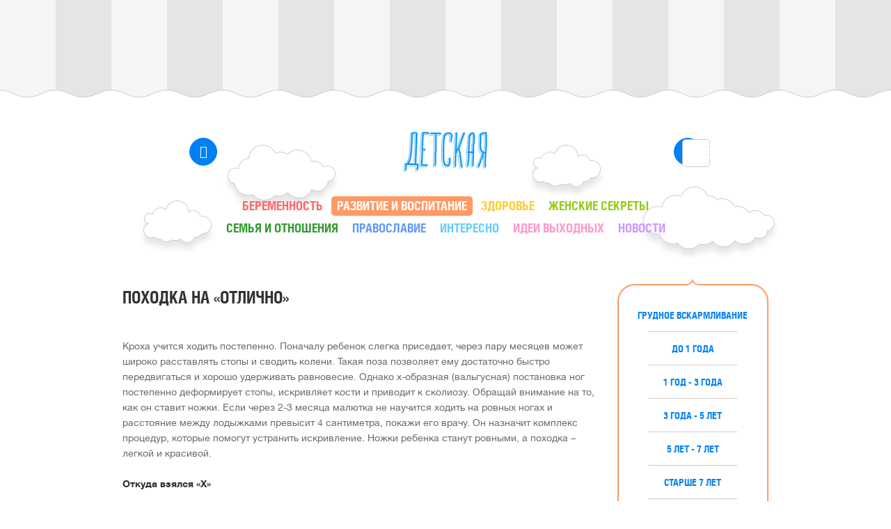

--- FILE ---
content_type: text/html; charset=UTF-8
request_url: http://detskaya.com.ua/pohodka_na_otlichno/
body_size: 12381
content:
<!DOCTYPE html>
<!--[if lt IE 7]><html class="no-js lt-ie9 lt-ie8 lt-ie7"> <![endif]-->
<!--[if IE 7]><html class="no-js lt-ie9 lt-ie8"> <![endif]-->
<!--[if IE 8]><html class="no-js lt-ie9"> <![endif]-->
<!--[if gt IE 8]><!--><html class="no-js"><!--<![endif]-->
<head>
	
	<title>Походка на «отлично» / Развивающие игры и методики / Детская - родителям о детях</title>
<meta name="description" content="Читайте полезную статью Походка на «отлично» / Развивающие игры и методики на лучшем сайте для родителей 
☁ detskaya.com.ua ☁
">
<meta name="keywords" content="">



<meta charset="utf-8">
<meta http-equiv="X-UA-Compatible" content="IE=edge">
<meta name="viewport" content="width=device-width, initial-scale=1, maximum-scale=1, minimum-scale=1">

<link rel="stylesheet" href="/css/index2.css">
<link rel="stylesheet" href="/menu/color/css/">

<!--[if lt IE 9]>
<script src="./js/html5shiv.js"></script>
<script src="./js/respond.min.js"></script>
<![endif]-->


	<script type='text/javascript'>
	(function () {
		var w = window, d = document;
		w.admixZArr = (w.admixZArr || []);
		w.admixerSmOptions = (w.admixerSmOptions || {});
		w.admixerSmOptions.showAdsOnLoad = true;
		if (!w.admixerSm) {
		    var adms = document.createElement('script');
		    adms.async = true;
		    adms.type = 'text/javascript';
		    adms.src = 'http://cdn.admixer.net/scriptlib/asm2.js?v=3';
		    var node = d.getElementsByTagName('script')[0];
		    node.parentNode.insertBefore(adms, node);
		}
	})();
	</script>

</head>

<body>

<script>
  (function(i,s,o,g,r,a,m){i['GoogleAnalyticsObject']=r;i[r]=i[r]||function(){
  (i[r].q=i[r].q||[]).push(arguments)},i[r].l=1*new Date();a=s.createElement(o),
  m=s.getElementsByTagName(o)[0];a.async=1;a.src=g;m.parentNode.insertBefore(a,m)
  })(window,document,'script','//www.google-analytics.com/analytics.js','ga');

  ga('create', 'UA-2325891-1', 'detskaya.com.ua');
  ga('send', 'pageview');

</script>



<!-- Yandex.Metrika counter -->
<script type="text/javascript">
 (function (d, w, c) {
 (w[c] = w[c] || []).push(function() {
 try {
 w.yaCounter38588280 = new Ya.Metrika({
 id:38588280,
 clickmap:true,
 trackLinks:true,
 accurateTrackBounce:true
 });
 } catch(e) { }
 });

 var n = d.getElementsByTagName("script")[0],
 s = d.createElement("script"),
 f = function () { n.parentNode.insertBefore(s, n); };
 s.type = "text/javascript";
 s.async = true;
 s.src = "https://mc.yandex.ru/metrika/watch.js";

 if (w.opera == "[object Opera]") {
 d.addEventListener("DOMContentLoaded", f, false);
 } else { f(); }
 })(document, window, "yandex_metrika_callbacks");
</script>
<noscript><div><img src="https://mc.yandex.ru/watch/38588280" style="position:absolute; left:-9999px;" alt="" /></div></noscript>
<!-- /Yandex.Metrika counter -->


<!--[if lt IE 7]>
<p class="chromeframe">
  Вы используете <strong>устаревший</strong> браузер.
  <a href="http://browsehappy.com/">Обновите свой браузер</a> или
  <a href="http://www.google.com/chromeframe/?redirect=true">активируйте Google Chrome Frame</a>. <br>
  Использование устаревшего браузера повышает риск взлома вашего компьютера.
</p>
<![endif]-->
<div class="main-wrapper">
	

<div class="top-line">
    <div class="container">
        <div class="banner">
            
				<div id="admixer_async_1304662869"></div>
				<script type="text/javascript">
				    window.admixZArr = (window.admixZArr || []);
				    window.admixZArr.push({z: 'd03c2fcb-82b7-468a-9f9a-729d37e69df4', ph: 'admixer_async_1304662869'});
				</script>
			
        </div>
    </div>
</div>

<header role="banner" class="header">
    <div class="container">
    
        <ul class="clouds">
            <li data-depth="0.3" class="layer">
                <div class="cloud cloud1"></div>
            </li>
            <li data-depth="-0.3" class="layer">
                <div class="cloud cloud2"></div>
            </li>
            <li data-depth="0.3" class="layer">
                <div class="cloud cloud3"></div>
            </li>
            <li data-depth="-0.3" class="layer">
                <div class="cloud cloud4"></div>
            </li>
        </ul>
       
        <a href="/" class="header-logo"></a>
       
         <a href="/" class="header-button icon-home"></a>
        <a class="header-button icon-search"></a>
        <a class="header-button icon-menu navbar-toggler"></a>
    
        <form class="search" method="POST" action="/search/">
            <span class="icon-search"></span>
            <input type="search" placeholder="Поиск" name="search">
            <div class="submit icon-search">
                <input type="submit" value="">
            </div>
        </form>

        <nav role="navigation" class="navbar">
            <ul class="navbar-nav">
                	                <li class="navbar-item search ">
	                    <a href="/search/">Поиск</a>
	                </li>
                	                <li class="navbar-item beremennost ">
	                    <a href="/beremennost/">Беременность</a>
	                </li>
                	                <li class="navbar-item razvitie active">
	                    <a href="/razvitie/">Развитие и воспитание</a>
	                </li>
                	                <li class="navbar-item zdorove ">
	                    <a href="/zdorove/">Здоровье</a>
	                </li>
                	                <li class="navbar-item zhenskie-sekreti ">
	                    <a href="/zhenskie-sekreti/">Женские секреты</a>
	                </li>
                	                <li class="navbar-item semya ">
	                    <a href="/semya/">Семья и отношения</a>
	                </li>
                	                <li class="navbar-item pravoslavnyj_list ">
	                    <a href="/pravoslavnyj_list/">Православие</a>
	                </li>
                	                <li class="navbar-item pochitaem ">
	                    <a href="/pochitaem/">Интересно</a>
	                </li>
                	                <li class="navbar-item weekend ">
	                    <a href="/weekend/">Идеи выходных</a>
	                </li>
                	                <li class="navbar-item news ">
	                    <a href="/news/">Новости</a>
	                </li>
                
            </ul>
        </nav>
    </div>

    <nav role="navigation" class="navbar-mobile">
        <div class="icon-left navbar-close"></div>
        <ul class="navbar-nav">
                        <li class="navbar-item search">
                <a href="/search/">Поиск</a>
                

            </li>
                        <li class="navbar-item beremennost">
                <a href="/beremennost/">Беременность</a>
                                 <ul class="navbar-nav">
                    <li class="navbar-item"><a href="/beremennost/">Беременность</a></li>
                                            <li class="navbar-item"><a href="/beremennost/kalendar_beremennosti/">Календарь беременности</a></li>
                                            <li class="navbar-item"><a href="/beremennost/zdorove/">Здоровье</a></li>
                                            <li class="navbar-item"><a href="/beremennost/planirovanie_rebenka/">Планирование ребенка</a></li>
                                            <li class="navbar-item"><a href="/beremennost/sovety_psihologa/">Советы психолога</a></li>
                                            <li class="navbar-item"><a href="/beremennost/problemy_besplodiya/">Проблемы бесплодия</a></li>
                                            <li class="navbar-item"><a href="/beremennost/pitanie/">Питание</a></li>
                                            <li class="navbar-item"><a href="/beremennost/podgotovka_k_rodam/">Подготовка к родам</a></li>
                                            <li class="navbar-item"><a href="/beremennost/rody/">Роды</a></li>
                                            <li class="navbar-item"><a href="/beremennost/vosstanavlivaemsya_posle_rodov/">Восстановление</a></li>
                                            <li class="navbar-item"><a href="/beremennost/poleznye_sovety/">Полезные советы</a></li>
                                            <li class="navbar-item"><a href="/beremennost/greh_abortov/">Грех абортов</a></li>
                    
                  </ul>
                

            </li>
                        <li class="navbar-item razvitie">
                <a href="/razvitie/">Развитие и воспитание</a>
                                 <ul class="navbar-nav">
                    <li class="navbar-item"><a href="/razvitie/">Развитие и воспитание</a></li>
                                            <li class="navbar-item"><a href="/razvitie/detskie_uchebnye_zavedeniya/">Школа - школа!</a></li>
                                            <li class="navbar-item"><a href="/razvitie/doshkolnye_zavedeniya/">Идем в садик</a></li>
                                            <li class="navbar-item"><a href="/razvitie/do_1_goda/">до 1 года</a></li>
                                            <li class="navbar-item"><a href="/razvitie/2_goda___3_goda/">1 год - 3 года</a></li>
                                            <li class="navbar-item"><a href="/razvitie/3_goda___5_let/">3 года - 5 лет</a></li>
                                            <li class="navbar-item"><a href="/razvitie/starshe_7_let/">старше 7 лет</a></li>
                                            <li class="navbar-item"><a href="/razvitie/5_let___7_let/">5 лет - 7 лет</a></li>
                                            <li class="navbar-item"><a href="/razvitie/pervye_pokupki/">Покупки</a></li>
                                            <li class="navbar-item"><a href="/razvitie/poleznye_sovety/">Полезные советы</a></li>
                                            <li class="navbar-item"><a href="/razvitie/razvivayushie_metodiki/">Развивающие игры и методики</a></li>
                                            <li class="navbar-item"><a href="/razvitie/pitanie_detej/">Питание детей</a></li>
                                            <li class="navbar-item"><a href="/razvitie/grudnoe_vskarmlivanie/">Грудное вскармливание</a></li>
                                            <li class="navbar-item"><a href="/razvitie/podrostki/">Подростки</a></li>
                                            <li class="navbar-item"><a href="/razvitie/otnosheniya_s_detmi_v_sovremennom_mire/">Отношения с детьми в современном мире</a></li>
                    
                  </ul>
                

            </li>
                        <li class="navbar-item zdorove">
                <a href="/zdorove/">Здоровье</a>
                                 <ul class="navbar-nav">
                    <li class="navbar-item"><a href="/zdorove/">Здоровье</a></li>
                                            <li class="navbar-item"><a href="/zdorove/massazh_dlya_detej/">Массаж, гимнастика</a></li>
                                            <li class="navbar-item"><a href="/zdorove/polezno_znat/">Полезно знать</a></li>
                                            <li class="navbar-item"><a href="/zdorove/detskie_bolezni/">Здоровье ребенка</a></li>
                                            <li class="navbar-item"><a href="/zdorove/sport/">Спорт, плавание</a></li>
                                            <li class="navbar-item"><a href="/zdorove/profilaktika/">Профилактика</a></li>
                                            <li class="navbar-item"><a href="/zdorove/narodnaya_meditcina/">Народная медицина</a></li>
                                            <li class="navbar-item"><a href="/zdorove/detskaya_psihologiya/">Детская психология</a></li>
                                            <li class="navbar-item"><a href="/zdorove/zdorove_2/">Общее здоровье</a></li>
                                            <li class="navbar-item"><a href="/zdorove/lechenie_zabolevanij_travm/">Лечение заболеваний, травм</a></li>
                                            <li class="navbar-item"><a href="/zdorove/zdorove_mamy/">Здоровье мамы</a></li>
                    
                  </ul>
                

            </li>
                        <li class="navbar-item zhenskie-sekreti">
                <a href="/zhenskie-sekreti/">Женские секреты</a>
                                 <ul class="navbar-nav">
                    <li class="navbar-item"><a href="/zhenskie-sekreti/">Женские секреты</a></li>
                                            <li class="navbar-item"><a href="/zhenskie-sekreti/lichnoe/">Личное</a></li>
                                            <li class="navbar-item"><a href="/zhenskie-sekreti/krasota/">Красота</a></li>
                                            <li class="navbar-item"><a href="/zhenskie-sekreti/karyera/">Карьера</a></li>
                                            <li class="navbar-item"><a href="/zhenskie-sekreti/dom/">Дом</a></li>
                                            <li class="navbar-item"><a href="/zhenskie-sekreti/sport/">Спорт</a></li>
                    
                  </ul>
                

            </li>
                        <li class="navbar-item semya">
                <a href="/semya/">Семья и отношения</a>
                                 <ul class="navbar-nav">
                    <li class="navbar-item"><a href="/semya/">Семья и отношения</a></li>
                                            <li class="navbar-item"><a href="/semya/u_tebya_roditsya/">У тебя родится...</a></li>
                                            <li class="navbar-item"><a href="/semya/vzaimootnosheniya/">Взаимоотношения</a></li>
                                            <li class="navbar-item"><a href="/semya/domashnie_lyubimtcy/">Домашние любимцы</a></li>
                                            <li class="navbar-item"><a href="/semya/poleznye_sovety_3/">Полезные советы</a></li>
                                            <li class="navbar-item"><a href="/semya/pomosh_na_detej/">Помощь на детей</a></li>
                                            <li class="navbar-item"><a href="/semya/trudnye_voprosy_semejnoj_zhizni/">Вопросы семейной жизни</a></li>
                                            <li class="navbar-item"><a href="/semya/on-i-ona/">Он&amp;Она</a></li>
                    
                  </ul>
                

            </li>
                        <li class="navbar-item pravoslavnyj_list">
                <a href="/pravoslavnyj_list/">Православие</a>
                                 <ul class="navbar-nav">
                    <li class="navbar-item"><a href="/pravoslavnyj_list/">Православие</a></li>
                                            <li class="navbar-item"><a href="/pravoslavnyj_list/vybiraem_imya_2/">Выбираем имя</a></li>
                                            <li class="navbar-item"><a href="/pravoslavnyj_list/kalendar_sobytij/">Праздники</a></li>
                                            <li class="navbar-item"><a href="/pravoslavnyj_list/vazhno_znat/">Важно знать</a></li>
                                            <li class="navbar-item"><a href="/pravoslavnyj_list/poznaem_mir/">Познаем мир</a></li>
                                            <li class="navbar-item"><a href="/pravoslavnyj_list/krestini/">Крестим малыша</a></li>
                                            <li class="navbar-item"><a href="/pravoslavnyj_list/vse_k_pashe/">Готовимся к Пасхе</a></li>
                    
                  </ul>
                

            </li>
                        <li class="navbar-item pochitaem">
                <a href="/pochitaem/">Интересно</a>
                                 <ul class="navbar-nav">
                    <li class="navbar-item"><a href="/pochitaem/">Интересно</a></li>
                                            <li class="navbar-item"><a href="/pochitaem/knigi_dlya_roditelej/">Для родителей</a></li>
                                            <li class="navbar-item"><a href="/pochitaem/detskie_knigi_i_zhurnaly/">Детская литература</a></li>
                                            <li class="navbar-item"><a href="/pochitaem/detskie_skazki/">Детские сказки</a></li>
                                            <li class="navbar-item"><a href="/pochitaem/govoryat_deti/">Говорят дети</a></li>
                                            <li class="navbar-item"><a href="/pochitaem/pishut_nashi_chitateli/">Пишут наши читатели</a></li>
                                            <li class="navbar-item"><a href="/pochitaem/retcepty/">Рецепты</a></li>
                                            <li class="navbar-item"><a href="/pochitaem/poyeziya/">Песни и поэзия</a></li>
                                            <li class="navbar-item"><a href="/pochitaem/puteshestviya/">Путешествия</a></li>
                                            <li class="navbar-item"><a href="/pochitaem/iskusstvo/">Искусство</a></li>
                    
                  </ul>
                

            </li>
                        <li class="navbar-item weekend">
                <a href="/weekend/">Идеи выходных</a>
                

            </li>
                        <li class="navbar-item news">
                <a href="/news/">Новости</a>
                

            </li>
            
        </ul>
    </nav>

</header>
	<div class="container">
		<main role="main" class="content">
			<article class="post" itemscope itemtype="http://schema.org/ScholarlyArticle" data-js="article">
	 <h1 class="heading" itemprop="headline">Походка на «отлично»</h1>
	  
	 <div itemprop="articleBody">Кроха учится ходить постепенно. Поначалу ребенок слегка приседает, через пару месяцев может широко расставлять стопы и сводить колени. Такая поза позволяет ему достаточно быстро передвигаться и хорошо удерживать равновесие. Однако х-образная (вальгусная) постановка ног постепенно деформирует стопы, искривляет кости и приводит к сколиозу. Обращай внимание на то, как он ставит ножки. Если через 2-3 месяца малютка не научится ходить на ровных ногах и расстояние между лодыжками превысит 4 сантиметра, покажи его врачу. Он назначит комплекс процедур, которые помогут устранить искривление. Ножки ребенка станут ровными, а походка – легкой и красивой. <BR><BR><STRONG>Откуда взялся «Х» <BR></STRONG><BR>Раньше считалось, что форма ног малыша определяется наследственностью. Результаты последних исследований показали, что дефект этот не врожденный, а приобретенный. Заключается он в том, что связки коленного сустава с внешней стороны сильно зажимаются, а с внутренней – растягиваются. Колено постепенно выгибается внутрь, туда, где связки растянуты и не могут его фиксировать. Так происходит по нескольким причинам. <BR><BR><STRONG>Механическое повреждение <BR></STRONG><BR>Ты видишь, что ребенок ползает быстро и с удовольствием, значит, вот-вот он сделает первый шаг! Чтобы ускорить процесс, ты ставишь кроху на ножки и немного поддерживаешь под ручки. Этого нельзя делать ни в коем случае. Ведь мышечно-связочный аппарат еще не готов выдержать подобную нагрузку. Он деформируется и в дальнейшем развивается неправильно. <BR><BR><STRONG>Рахит</STRONG> <BR><BR>Дефицит витамина D в организме малютки тоже приводит к мышечной слабости и х-образному положению ножек. Без этого вещества белок, фосфор и кальций усваиваются плохо, кости становятся более тонкими и хрупкими, а мышцы не могут формироваться нормально. Когда ребеночек начинает ходить, ноги постепенно искривляются. <BR><BR><STRONG>Лишний вес</STRONG> <BR><BR>Причиной неправильного формирования костей иногда становится излишний вес крохи. Кости и связки не выдерживают большого давления, деформируются и растягиваются. У деток с нормальным весом такая проблема встречается реже. <BR><BR><STRONG>Родовая или врожденная травма <BR></STRONG><BR>Недоразвитие головки бедра или ее вывих во время родов тоже может привести к неправильному положению ножек при ходьбе. <BR><BR>_____________________________________________________________________ <BR><BR><STRONG>Исправляем ошибки <BR></STRONG><BR>Вальгусная деформация ног у крохи – проблема, которую можно решить. Для этого нужно укреплять мышечно-связочный аппарат, но при этом не перегружать его. Начинать лечение необходимо в самом раннем возрасте, тогда результат не заставит себя ждать. Ведь чем младше ребенок, тем эластичнее у него мышцы и связки. Очень важно, чтобы процедуры назначал опытный ортопед и все время контролировал состояние ребенка. Тогда он сможет корректировать нагрузку. Изредка врачи прибегают к ортезам – специальным шинам, которые выравнивают искривление. Однако в большинстве случаев оно проходит после регулярных упражнений. <BR><BR><STRONG>Массаж <BR></STRONG><BR>Проводить его нужно курсами по 3-4 месяца с перерывом в несколько недель. Массаж должен делать только специалист (очень важно рассчитать силу воздействия на разные группы мышц). А ты регулярно массируй малышу стопы. На них находится множество нервных окончаний. Когда разминаешь стопы, хорошо развиваются все органы и системы. Сперва хорошо помни серединку стопы по часовой стрелке, затем пройдись по ней костяшками пальцев. Тщательно помассируй каждый пальчик – от большого к мизинчику. Таким образом ты будешь стимулировать кровообращение и предотвратишь плоскостопие. После массажа смажь ножки ребеночка легким лосьоном. <BR><BR><STRONG>Питание <BR></STRONG><BR>Контролируй рост и вес крохи и показывай эти данные участковому педиатру. Лишние килограммы плохо влияют на физическое развитие новорожденного и перегружают сердце. Поэтому вводи прикорм по правилам и не перекармливай маленького. Не уговаривай съесть всю порцию до конца, если ребенок не хочет. Хорошо продумай его меню. От этого зависит культура питания малыша в будущем. Ведь привычка к здоровому рациону закладывается с первыми прикормами. Укрепить мышцы и кости поможет витамин D. <BR><BR>В первые месяцы жизни кроха получает его с твоим молочком. Если ты кормишь грудью, ешь сыры, сливочное масло и морскую рыбу. Тогда новорожденный получит достаточно важного вещества. Врач может назначить малютке капельки, в составе которых есть витамин D. Когда ребеночек подрастет, нужно давать ему рыбий жир (количество определит педиатр). Сейчас он выпускается не только в форме желейных капсул, но и в виде сладенького сиропа со вкусом фруктов. Кроха будет пить его с удовольствием. С 7-го месяца введи в его рацион яичный желток. Он восполнит потребность в витамине D. <BR><BR><STRONG>Прогулки <BR></STRONG><BR>Свежий воздух укрепит иммунитет, а солнечные лучики зарядят энергией, предотвратят рахит и укрепят кости. Дело в том, что в организме крохи важный витамин D вырабатывается под воздействием ультрафиолетовых лучей. Поэтому выходите на улицу ежедневно. Не бойтесь снега, дождя и мороза. Плохая погода не станет помехой для прогулок, если вы с малышом правильно оденетесь. <BR><BR><STRONG>Обувь</STRONG> <BR><BR>Положение ножек при ходьбе определяет обувь. Выбери ботиночки или туфельки с высоким жестким задником, который зафиксирует пяточки ребенка в правильном положении. Обрати внимание на каблук. Он должен быть широким и устойчивым. Подбери правильный размер: необходимый запас 7-10 мм. <BR><BR><STRONG>Полезная нагрузка</STRONG> <BR><BR>Крохе с х-образным искривлением ножек нужны игры и подвижные занятия для укрепления внутренних связок около колена и растяжения их с внешней стороны ноги. <BR><BR><STRONG>Можно: <BR></STRONG><BR>- сидеть по-турецки: в таком положении нагрузка приходится на зажатые мышцы; <BR><BR>- плавать по-лягушачьи: ручки положить на круг, ножки широко разводить, а затем соединять вместе; <BR><BR>- кататься верхом на маминых коленях, а позже – на пони или лошадке. <BR><BR><STRONG>Нельзя: <BR></STRONG><BR>- стоять на одном месте и много ходить: нагрузка на неокрепшие кости увеличивается; <BR><BR>- носить чешки: мягкая обувь не поддерживает пятки при ходьбе; <BR><BR>- сидеть, вывернув голени наружу: связки с внутренней стороны колена растягиваются еще больше. <BR><BR>_____________________________________________________________________ <BR><BR><STRONG>Лечебная гимнастика <BR></STRONG><BR><STRONG>Подъем! <BR></STRONG><BR>Малыш должен сесть и соединить стопы подошвами: носок к носку, пяточка к пяточке. Обхвати его ручки за запястья и аккуратно потяни на себя так, чтобы он медленно встал на ножки. Ты должна чувствовать, что кроха тоже прилагает усилия и напрягает ножки. Таким образом внешние мышцы постепенно разрабатываются, а внутренние – хорошо укрепляются. Не дергай резко, так ты рискуешь вывихнуть ребенку плечико. Повтори упражнение 3-4 раза. <BR><BR><STRONG>Мишка косолапый</STRONG> <BR><BR>Неторопливые и важные медведи переваливаются с одной ноги на другую. Повторите их неуклюжую походку. Для этого малышу нужно стать на внешнюю сторону стоп. В этом упражнении скорость – не главное. Пусть ребеночек идет медленно, но отрывает стопы от пола, а не тянет их. Делайте упражнения босиком или в тоненьких носочках. На первых порах достаточно «топтаться» 1,5-2 минуты. Постепенно увеличьте время до 5 минут. Чтобы ходить было веселее, читайте стишок: « Мишка косолапый по лесу идет...» <BR><BR><STRONG>Шустрый мячик <BR></STRONG><BR>Возьми мяч среднего размера. Идеально подойдет обычный баскетбольный – он небольшой и достаточно тяжелый (обеспечит нужную нагрузку). Пусть кроха ляжет на пол, а ты положи мячик между его коленями. Ему нужно сжать его как можно сильнее, а тебе – медленно посчитать вслух до 10. После этого ребенок может расслабить мышцы (отдых – 5 секунд). Повторите упражнение 3-4 раза. Постепенно увеличивай время напряжения до 30 секунд. <BR><BR><STRONG>Волшебная тропинка <BR></STRONG><BR>Упражнение научит малыша ставить стопы близко друг к другу. Положи на пол неширокую доску, и пусть кроха ходит по ней (стараясь не заступать за края). Вместо доски можешь нарисовать на листе ватмана две параллельные линии на небольшом расстоянии друг от друга, чтобы получилась узенькая «аллея». Путешествуйте по ней вместе. Расскажи ребенку о дорожке из желтого кирпича, по которой шла Элли с друзьями из «Волшебника Изумрудного города». Кроха почувствует себя в сказке. <BR><BR>Автор: Татьяна Дидух, консультант - массажист Денис Мищенко </div>
	 
	 <div class="row">
            <div class="date" datetime="30 июля 2007">30 июля 2007</div>
            
         
         <div class="addthis_toolbox addthis_default_style ">
             <a class="addthis_button_facebook_like" fb:like:layout="button_count"></a>
         </div>
         
         
         <script type="text/javascript">
         	var addthis_config = addthis_config||{};
            addthis_config.data_track_addressbar = false;
            window.location.hash = "";
         </script>
         <script type="text/javascript" src="//s7.addthis.com/js/300/addthis_widget.js#pubid=ra-531712423daaccf1"></script>
         
     </div>
	 
	 <div class="rating-box">
		<div class="rating" data-id="240" data-editable="1" itemprop="aggregateRating" itemscope itemtype="http://schema.org/AggregateRating">
			 			 	<span class="rating-item "></span>
			 			 	<span class="rating-item "></span>
			 			 	<span class="rating-item "></span>
			 			 	<span class="rating-item "></span>
			 			 	<span class="rating-item "></span>
			 
			<meta itemprop="ratingValue" content="0" />
			<meta itemprop="bestRating" content="5" />
		</div>
		<span class="rating-discription">(<span class="js-total_votes">0</span> голосов, средний: <span class="js-middle">0</span> из 5 оценок)</span>
	 </div>

</article>

<div class="comments-form">
 
  <form id="com0_0" method="POST">
    <div class="row">
      <input type="text" placeholder="Имя" class="name" name="name">
      <input type="mail" placeholder="Email" class="mail" name="email">
    </div>
    <textarea placeholder="Ваш комментарий" name="body"></textarea>
    <div class="row">
      <input type="button" value="Добавить комментарий" class="submit">
      <input type="hidden" value="240" name="post_id" />
      <input type="hidden" value="0" name="pid" />
      <div class="descr">Уважаемые посетители, здесь Вы можете написать комментарий к статье. Редакция "Детской" не дает профессиональных консультаций.</div>
    </div>
  </form>
  <div class="comments">
  
  </div>
</div>
<div class="similar">
  <div class="heading"> Другие статьи</div>
  <div class="box-list">
            	      	<div class="box text-box">
          <a class="title" href="/privykanie_k_televizoru_/">Привыкание к телевизору </a>
          <div class="text">
           Дети, которые проводят много времени у телевизора,
страдают от излишнего веса и менее здоровы физически, а также имеют
более высокий уровень холестерина, чем те, которые смотрят телевизор не
так...
          </div>
          		    			    			<a href="/zdorove/" class="category zdorove">Здоровье</a>
	    		
    			    		
    		
          <div class="date">25 июля 2008</div>
        </div>
      	
            	      	<div class="box text-box">
          <a class="title" href="/kak_vyglyadit_idealnaya_detskaya/">Как выглядит идеальная детская?</a>
          <div class="text">
           Любые родители мечтают, чтобы у их ребенка с самого раннего детства был собственный уголок в квартире. А еще лучше - комната. К счастью, отдельная детская в наше время не редкость. Любящие папа и...
          </div>
          		    			    			<a href="/razvitie/" class="category razvitie">Развитие и воспитание</a>
	    		
    		
          <div class="date">14 сентября 2007</div>
        </div>
      	
            	      	<div class="box text-box">
          <a class="title" href="/vesyolyj_yetiket/">Весёлый этикет</a>
          <div class="text">
           Предлагаем вам специально подобранные стихи для детей на тему этикет: знакомство, идем в гости, приятного аппетита, извинение, волшебные слова, разговор по телефону, прощание.
          </div>
          		    			    			<a href="/razvitie/" class="category razvitie">Развитие и воспитание</a>
	    		
    		
          <div class="date">07 августа 2007</div>
        </div>
      	
      
  </div>
</div>

		</main>
		<aside role="complementary" class="sidebar">
			<nav class="side-navbar razvitie">
  <ul class="side-navbar-nav">
  	  		 <li class="side-navbar-item "><a href="/razvitie/grudnoe_vskarmlivanie/">Грудное вскармливание</a></li>
  	  		 <li class="side-navbar-item "><a href="/razvitie/do_1_goda/">до 1 года</a></li>
  	  		 <li class="side-navbar-item "><a href="/razvitie/2_goda___3_goda/">1 год - 3 года</a></li>
  	  		 <li class="side-navbar-item "><a href="/razvitie/3_goda___5_let/">3 года - 5 лет</a></li>
  	  		 <li class="side-navbar-item "><a href="/razvitie/5_let___7_let/">5 лет - 7 лет</a></li>
  	  		 <li class="side-navbar-item "><a href="/razvitie/starshe_7_let/">старше 7 лет</a></li>
  	  		 <li class="side-navbar-item "><a href="/razvitie/podrostki/">Подростки</a></li>
  	  		 <li class="side-navbar-item "><a href="/razvitie/doshkolnye_zavedeniya/">Идем в садик</a></li>
  	  		 <li class="side-navbar-item "><a href="/razvitie/detskie_uchebnye_zavedeniya/">Школа - школа!</a></li>
  	  		 <li class="side-navbar-item "><a href="/razvitie/pitanie_detej/">Питание детей</a></li>
  	  		 <li class="side-navbar-item "><a href="/razvitie/otnosheniya_s_detmi_v_sovremennom_mire/">Отношения с детьми в современном мире</a></li>
  	  		 <li class="side-navbar-item "><a href="/razvitie/razvivayushie_metodiki/">Развивающие игры и методики</a></li>
  	  		 <li class="side-navbar-item active"><a href="/razvitie/poleznye_sovety/">Полезные советы</a></li>
  	  		 <li class="side-navbar-item "><a href="/razvitie/pervye_pokupki/">Покупки</a></li>
  	
  </ul>
</nav>

<div class="banner" style="display:block;">
	<a href="http://perspectiva.com.ua/ru/tvorcheskie-masterskie" target="_blank"><img src="/thumbs/220x/storage/banners/banner_perspektiva.jpg" alt="Перспектива - творчество"></a>
</div>

<div class="banner" style="display:block;">
	
		<div id="admixer_async_1904806256"></div>
		<script type="text/javascript">
			window.admixZArr = (window.admixZArr || []);
			window.admixZArr.push({z: 'dae4b36c-9b10-42a5-b31c-cdda9682e82c', ph: 'admixer_async_1904806256'});
		</script>
	
</div>

<div class="banner" style="display:block;">
	
		<div id="admixer_async_1996244165"></div>
		<script type="text/javascript">
			window.admixZArr = (window.admixZArr || []);
			window.admixZArr.push({z: '0f47a9ea-904e-4f18-8365-d0d88f2bd7f3', ph: 'admixer_async_1996244165'});
		</script>
	
</div>


<div class="banner" style="display:block;">
    <script type="text/javascript"><!--
        google_ad_client = "pub-2619253852797234";
        /* 120x600, создано 12.06.08 */
        google_ad_slot = "1993091886";
        google_ad_width = 120;
        google_ad_height = 600;
        //-->
    </script>
    <script type="text/javascript"
            src="http://pagead2.googlesyndication.com/pagead/show_ads.js">
    </script>
</div>
		</aside>
	</div>
	<div class="bottom-line">
    <div class="container">
        <div class="banner">
            
            <div id="admixer_async_1012973384"></div>
            <script type="text/javascript">
                window.admixZArr = (window.admixZArr || []);
                window.admixZArr.push({z: 'ca69ffeb-a531-40f7-bfc6-dce42a9492d6', ph: 'admixer_async_1012973384'});
            </script>
            
        </div>
        <br />
        <br />
        <div class="banner">
            <script type="text/javascript"><!--
                google_ad_client = "pub-2619253852797234";
                /* 120x600, создано 12.06.08 */
                google_ad_slot = "7636698910";
                google_ad_width = 728;
                google_ad_height = 90;
                //-->
            </script>
            <script type="text/javascript"
                    src="http://pagead2.googlesyndication.com/pagead/show_ads.js">
            </script>
        </div>
    </div>
</div>

<!--wtf script-->
<div id="fb-root"></div>
<script>(function(d, s, id) {
  var js, fjs = d.getElementsByTagName(s)[0];
  if (d.getElementById(id)) return;
  js = d.createElement(s); js.id = id;
  js.src = "//connect.facebook.net/uk_UA/sdk.js#xfbml=1&version=v2.4";
  fjs.parentNode.insertBefore(js, fjs);
}(document, 'script', 'facebook-jssdk'));</script>
<!--end of the wtf script-->
<div class="wtf">
    <div class="container">
        <div class="left">
            <div class="fb-page" data-href="https://www.facebook.com/detskaya1" data-width="600" data-small-header="true" data-adapt-container-width="false" data-hide-cover="true" data-show-facepile="true" data-show-posts="false"><div class="fb-xfbml-parse-ignore"><blockquote cite="https://www.facebook.com/detskaya1"><a href="https://www.facebook.com/detskaya1">Детская</a></blockquote></div></div>
        </div>
        <div class="right">
            <div class="fb-page" data-href="https://www.facebook.com/detskaya1" data-width="600" data-small-header="true" data-adapt-container-width="false" data-hide-cover="true" data-show-facepile="true" data-show-posts="false"><div class="fb-xfbml-parse-ignore"><blockquote cite="https://www.facebook.com/detskaya1"><a href="https://www.facebook.com/detskaya1">Детская</a></blockquote></div></div>
        </div>
    </div>
</div>

<footer role="contentinfo" class="footer">
    <div class="container">
        <div class="subscribe">
            <form method="POST" id="formsub">
                <input type="text" placeholder="Имя" name="name" id="namesub">
                <input type="mail" placeholder="Email" name="email" id="emailsub">
                <input type="submit" id="addsubscribe" value="Подписаться на новости">
            </form>
        </div>
        <nav class="footer-navbar">
            <ul class="footer-navbar-nav">
                                               		<li class="footer-navbar-item"><a href="/search/">Поиск</a></li>
                               		<li class="footer-navbar-item"><a href="/beremennost/">Беременность</a></li>
                               		<li class="footer-navbar-item"><a href="/razvitie/">Развитие и воспитание</a></li>
                               		<li class="footer-navbar-item"><a href="/zdorove/">Здоровье</a></li>
                               		<li class="footer-navbar-item"><a href="/zhenskie-sekreti/">Женские секреты</a></li>
                               		<li class="footer-navbar-item"><a href="/semya/">Семья и отношения</a></li>
                               		<li class="footer-navbar-item"><a href="/pravoslavnyj_list/">Православие</a></li>
                               		<li class="footer-navbar-item"><a href="/pochitaem/">Интересно</a></li>
                               		<li class="footer-navbar-item"><a href="/weekend/">Идеи выходных</a></li>
                               		<li class="footer-navbar-item"><a href="/news/">Новости</a></li>
                
                
                                                	 <li class="footer-navbar-item promo"><a href="/advertisement/">Реклама</a></li>
                
                
            </ul>
        </nav>
        <div class="counters">
                        <div class="counter"><a href="http://mazok.com.ua/"><img src="/storage/partners/mazok_spd.jpg"></a></div>
            
        </div>
        <div class="contentinfo">
            <div class="copy">© 2014. Все права защищены</div>
            <div class="powered"><a target="_blank" href="http://perevorot.com" class="pere">Разработка сайта</a></div>
        </div>
    </div>
</footer>
	
<script src="http://code.jquery.com/jquery-1.11.2.min.js"></script>
<script>window.jQuery || document.write('<script src="/js/jquery-1.11.0.min.js"><\/script>')</script>
<script src="/js/svg.min.js"></script>
<script src="/js/vendor/jquery.flexslider-min.js"></script>
<script src="/js/vendor/jquery.parallax.min.js"></script>
<script src="/js/vendor/lightbox.min.js"></script>
<script src="/js/jquery.validate.min.js" type="text/javascript"></script>
<script src="/js/jquery.cookie.js"></script>
<script src="/js/main.js"></script>
<script src="/js/app.js"></script>
</div>
</body> 
</html>

--- FILE ---
content_type: text/html; charset=utf-8
request_url: https://www.google.com/recaptcha/api2/aframe
body_size: 269
content:
<!DOCTYPE HTML><html><head><meta http-equiv="content-type" content="text/html; charset=UTF-8"></head><body><script nonce="DkDfhI6BXsMYTMkvCUyM5w">/** Anti-fraud and anti-abuse applications only. See google.com/recaptcha */ try{var clients={'sodar':'https://pagead2.googlesyndication.com/pagead/sodar?'};window.addEventListener("message",function(a){try{if(a.source===window.parent){var b=JSON.parse(a.data);var c=clients[b['id']];if(c){var d=document.createElement('img');d.src=c+b['params']+'&rc='+(localStorage.getItem("rc::a")?sessionStorage.getItem("rc::b"):"");window.document.body.appendChild(d);sessionStorage.setItem("rc::e",parseInt(sessionStorage.getItem("rc::e")||0)+1);localStorage.setItem("rc::h",'1768387067219');}}}catch(b){}});window.parent.postMessage("_grecaptcha_ready", "*");}catch(b){}</script></body></html>

--- FILE ---
content_type: text/css
request_url: http://detskaya.com.ua/css/index2.css
body_size: 11447
content:
.outline {
  outline: 1px solid #ccc !important;
}

* {
  -webkit-box-sizing: border-box;
  -moz-box-sizing: border-box;
  box-sizing: border-box;
}

html {
  font-family: "Helvetica Neue", Helvetica, Arial, sans-serif;
  font-size: 16px;
  color: #333;
  line-height: 1.6;
  -ms-text-size-adjust: 100%;
  -webkit-text-size-adjust: 100%;
}

body {
  margin: 0;
}

article, aside, details, figcaption, figure, footer, header, hgroup, main, nav, section, summary {
  display: block;
}

audio, canvas, progress, video {
  display: inline-block;
  vertical-align: baseline;
}

audio:not([controls]) {
  display: none;
  height: 0;
}

[hidden] {
  display: none;
}

a {
  background: transparent;
  outline: none;
}

a:active, a:hover {
  outline: 0;
}

abbr[title] {
  border-bottom: 1px dotted;
}

b, strong {
  font-weight: bold;
}

dfn {
  font-style: italic;
}

mark {
  background: #ff0;
  color: #000;
}

small {
  font-size: 14px;
}

sub, sup {
  font-size: 14px;
  line-height: 0;
  position: relative;
  vertical-align: baseline;
}

sup {
  top: -0.5em;
}

sub {
  bottom: -0.25em;
}

img {
  border: 0;
  vertical-align: top;
  max-width: 100%;
}

svg:not(:root) {
  overflow: hidden;
}

figure {
  margin: 1em 40px;
}

hr {
  -moz-box-sizing: content-box;
  -webkit-box-sizing: content-box;
  box-sizing: content-box;
  height: 0;
}

pre {
  overflow: auto;
}

code, kbd, pre, samp {
  font-family: "Bitstream Vera Sans Mono", Consolas, Courier, monospace;
  font-size: 16px;
}

button, input, optgroup, select, textarea {
  color: inherit;
  font: inherit;
  margin: 0;
}

button:focus, input:focus, optgroup:focus, select:focus, textarea:focus {
  outline: none;
}

button {
  overflow: visible;
}

button, select {
  text-transform: none;
}

button, html input[type="button"], input[type="reset"], input[type="submit"] {
  -webkit-appearance: button;
  cursor: pointer;
}

button[disabled], html input[disabled] {
  cursor: default;
}

button::-moz-focus-inner, input::-moz-focus-inner {
  border: 0;
  padding: 0;
}

input {
  line-height: normal;
}

input[type="checkbox"], input[type="radio"] {
  padding: 0;
}

input[type="number"]::-webkit-inner-spin-button, input[type="number"]::-webkit-outer-spin-button {
  height: auto;
}

input[type="search"] {
  -webkit-appearance: textfield;
}

input[type="search"]::-webkit-search-cancel-button, input[type="search"]::-webkit-search-decoration {
  -webkit-appearance: none;
}

fieldset {
  border: 1px solid #c0c0c0;
  margin: 0 2px;
  padding: 0.35em 0.625em 0.75em;
}

legend {
  border: 0;
  padding: 0;
}

textarea {
  overflow: auto;
  resize: none;
}

optgroup {
  font-weight: bold;
}

table {
  border-collapse: collapse;
  border-spacing: 0;
}

td, th {
  padding: 0;
}

nav ul, nav ol {
  padding: 0;
  margin: 0;
  list-style: none;
}

nav a {
  text-decoration: none;
}

@font-face {
  font-family: 'fontello';
  src: url('../font/fontello.eot?7187795');
  src: url('../font/fontello.eot?7187795#iefix') format('embedded-opentype'), url('../font/fontello.woff?7187795') format('woff'), url('../font/fontello.ttf?7187795') format('truetype'), url('../font/fontello.svg?7187795#fontello') format('svg');
  font-weight: normal;
  font-style: normal;
}

@media screen and (-webkit-min-device-pixel-ratio: 0) {
  @font-face {
    font-family: 'fontello';
    src: url('../font/fontello.svg?7187795#fontello') format('svg');
  }
}

[class^="icon-"]:before, [class*=" icon-"]:before {
  font-family: "fontello";
  font-style: normal;
  font-weight: normal;
  speak: none;
  display: inline-block;
  text-decoration: inherit;
  width: 1em;
  margin-right: 0.2em;
  text-align: center;
  font-variant: normal;
  text-transform: none;
  line-height: 1em;
  margin-left: 0.2em;
}

.icon-mail:before {
  content: '\e806';
}

.icon-ok:before {
  content: '\e800';
}

.icon-menu:before {
  content: '\e80d';
}

.icon-down:before {
  content: '\e809';
}

.icon-left:before {
  content: '\e80a';
}

.icon-right:before {
  content: '\e80b';
}

.icon-up:before {
  content: '\e80c';
}

.icon-mail-alt:before {
  content: '\e807';
}

.icon-in:before {
  content: '\e804';
}

.icon-tw:before {
  content: '\e802';
}

.icon-vk:before {
  content: '\e803';
}

.icon-yt:before {
  content: '\e805';
}

.icon-home:before {
  content: '\e808';
}

.icon-fb:before {
  content: '\e801';
}

.icon-search:before {
  content: '\e80e';
}

@font-face {
  font-family: 'Helvetica Neue';
  font-weight: 400;
  font-style: normal;
  src: url('../font/helveticaneuecyr-roman.eot');
  src: url('../font/helveticaneuecyr-roman.eot?#iefix') format('embedded-opentype'), url('../font/helveticaneuecyr-roman.woff') format('woff'), url('../font/helveticaneuecyr-roman.ttf') format('truetype'), url('../font/helveticaneuecyr-roman.svg#Helvetica Neue') format('svg');
}

@font-face {
  font-family: 'Helvetica Neue';
  font-weight: 600;
  font-style: normal;
  src: url('../font/helveticaneuecyr-bold.eot');
  src: url('../font/helveticaneuecyr-bold.eot?#iefix') format('embedded-opentype'), url('../font/helveticaneuecyr-bold.woff') format('woff'), url('../font/helveticaneuecyr-bold.ttf') format('truetype'), url('../font/helveticaneuecyr-bold.svg#Helvetica Neue') format('svg');
}

@font-face {
  font-family: 'Helios Cond';
  font-weight: 600;
  font-style: normal;
  src: url('../font/helioscond-bold.eot');
  src: url('../font/helioscond-bold.eot?#iefix') format('embedded-opentype'), url('../font/helioscond-bold.woff') format('woff'), url('../font/helioscond-bold.ttf') format('truetype'), url('../font/helioscond-bold.svg#Helios Cond') format('svg');
}

body {
  overflow-x: hidden;
}

.main-wrapper {
  overflow-x: hidden;
}

a {
  text-decoration: none;
  cursor: pointer;
  color: inherit;
}

a:hover {
  text-decoration: underline;
  color: inherit;
}

.row {
  *zoom: 1;
}

.row:before, .row:after {
  content: " ";
  display: table;
}

.row:after {
  clear: both;
}

.heading {
  font-size: 1.5rem !important;
  font-family: "Helios Cond", "Helvetica Neue", Helvetica, Arial, sans-serif;
  text-transform: uppercase;
  margin: 0 0 1.5rem 0;
  color: #333;
}

.container {
  max-width: 960px;
  margin: 0 auto;
  padding: 1rem;
  *zoom: 1;
  position: relative;
}

.container:before, .container:after {
  content: " ";
  display: table;
}

.container:after {
  clear: both;
}

.content {
  width: 74.46809%;
  float: left;
  min-height: 1px;
}

.content a {
  color: #0081f2;
  text-decoration: underline;
}

@media only screen and (max-width: 768px) {
  .content {
    width: 100%;
    float: none;
  }
}

.header {
  position: relative;
}

.header-logo {
  display: block;
  width: 140px;
  height: 60px;
  background: url(../img/logo.png) no-repeat center;
  background-size: contain;
  margin: 0 auto;
}

.header-button {
  width: 40px;
  height: 40px;
  border-radius: 20px;
  display: block;
  background: #0081f2;
  border: 1px solid #0081f2;
  line-height: 38px;
  text-align: center;
  color: #fff;
  position: absolute;
  top: 26px;
  font-size: 1.125rem;
  -webkit-transition: all, 0.5s;
  transition: all, 0.5s;
  text-decoration: none !important;
}

.header-button:hover {
  background: transparent;
  color: #0081f2;
}

@media only screen and (min-width: 769px) {
  .header-button.icon-home {
    left: 11.70213%;
  }
}

@media only screen and (max-width: 768px) {
  .header-button.icon-home {
    left: 1rem;
  }
}

.header-button.icon-search {
  right: 11.70213%;
}

@media only screen and (max-width: 768px) {
  .header-button.icon-search {
    display: none;
  }
}

@media only screen and (min-width: 769px) {
  .header-button.icon-search {
    display: block;
  }
}

.header-button.icon-menu {
  right: 1rem;
}

@media only screen and (max-width: 768px) {
  .header-button.icon-menu {
    display: block;
  }
}

@media only screen and (min-width: 769px) {
  .header-button.icon-menu {
    display: none;
  }
}

.clouds {
  position: absolute;
  top: 0;
  left: 0;
  right: 0;
  height: 400px;
  z-index: -1;
  list-style: none;
}

@media only screen and (max-width: 768px) {
  .clouds {
    height: 300px;
    top: -50px;
  }
}

.clouds .cloud {
  position: absolute;
  background: no-repeat center;
}

.clouds .cloud1 {
  width: 111px;
  height: 77px;
  background-image: url("../img/cloud-1.png");
  left: 0;
  top: 100px;
}

.clouds .cloud2 {
  width: 169px;
  height: 97px;
  background-image: url("../img/cloud-2.png");
  left: 160px;
  top: 20px;
}

.clouds .cloud3 {
  width: 111px;
  height: 77px;
  background-image: url("../img/cloud-3.png");
  right: 250px;
  top: 20px;
}

.clouds .cloud4 {
  width: 203px;
  height: 107px;
  background-image: url("../img/cloud-4.png");
  right: 0;
  top: 80px;
}

.search {
  border: 1px solid #ccc;
  border-radius: 50px;
  background: #fff;
  padding: 0 1rem;
}

.search span {
  color: #ccc;
  width: 22px;
  display: inline-block;
}

.search input {
  background: none;
  border: none;
  color: #ccc;
  width: 100%;
  -webkit-box-sizing: border-box;
  -moz-box-sizing: border-box;
  box-sizing: border-box;
}

.search input::-webkit-input-placeholder {
  color: #ccc;
}

.search input::-moz-placeholder {
  color: #ccc;
}

.search input:-ms-input-placeholder {
  color: #ccc;
}

.search input:focus {
  outline: none;
}

@media only screen and (max-width: 768px) {
  .search {
    width: 100% !important;
    height: 48px;
    line-height: 48px;
    margin-top: 40px;
  }

  .search .submit.icon-search {
    display: none;
  }

  .search input {
    margin-left: -30px;
    padding-left: 40px;
  }
}

@media only screen and (min-width: 769px) {
  .search {
    position: absolute;
    top: 26px;
    height: 40px;
    right: 11.70213%;
    right: -webkit-calc(100% / 8 - 20px);
    right: calc(100% / 8 - 20px);
    line-height: 40px;
    width: 40px;
    display: none;
  }

  .search span {
    display: none;
  }

  .search input {
    padding-right: 30px;
  }

  .search .submit.icon-search {
    width: 40px;
    height: 40px;
    border-radius: 20px;
    background: #0081f2;
    border: 1px solid #0081f2;
    line-height: 38px;
    text-align: center;
    color: #fff;
    position: absolute;
    top: -1px;
    text-decoration: none;
    font-size: 1.125rem;
    z-index: 2;
    right: -1px;
    cursor: pointer;
    display: block;
    -webkit-transition: all, 0.5s;
    transition: all, 0.5s;
  }

  .search .submit.icon-search:hover {
    background: #fff;
    color: #0081f2;
  }

  .search .submit.icon-search input {
    position: absolute;
    top: 0;
    left: 0;
    bottom: 0;
    right: 0;
    padding: 0;
    margin: 0;
    border-radius: 20px;
  }
}

@media only screen and (min-width: 769px) {
  .navbar {
    padding-top: 32px;
    text-align: center;
    padding-bottom: 32px;
    max-width: 74.46809%;
    margin: 0 auto;
    display: block !important;
  }

  .navbar .navbar-nav .navbar-nav {
    display: none !important;
  }

  .navbar .navbar-item {
    display: inline-block;
    color: #0081f2;
    -webkit-transition: all, 0.5s;
    transition: all, 0.5s;
    border-radius: 5px;
    font-weight: bold;
    font-size: 1.125rem;
    margin: 2px 0;
    font-family: "Helios Cond", "Helvetica Neue", Helvetica, Arial, sans-serif;
  }

  .navbar .navbar-item.pregnancy {
    color: #f66;
  }

  .navbar .navbar-item.pregnancy:hover {
    background: #f66;
    color: #fff;
  }

  .navbar .navbar-item.pregnancy.active {
    border: 1px solid #f66;
  }

  .navbar .navbar-item.education {
    color: #f96;
  }

  .navbar .navbar-item.education:hover {
    background: #f96;
    color: #fff;
  }

  .navbar .navbar-item.education.active {
    border: 1px solid #f96;
  }

  .navbar .navbar-item.health {
    color: #fc3;
  }

  .navbar .navbar-item.health:hover {
    background: #fc3;
    color: #fff;
  }

  .navbar .navbar-item.health.active {
    border: 1px solid #fc3;
  }

  .navbar .navbar-item.comfort {
    color: #93cd13;
  }

  .navbar .navbar-item.comfort:hover {
    background: #93cd13;
    color: #fff;
  }

  .navbar .navbar-item.comfort.active {
    border: 1px solid #93cd13;
  }

  .navbar .navbar-item.family {
    color: #6cf;
  }

  .navbar .navbar-item.family:hover {
    background: #6cf;
    color: #fff;
  }

  .navbar .navbar-item.family.active {
    border: 1px solid #6cf;
  }

  .navbar .navbar-item.orthodox {
    color: #69f;
  }

  .navbar .navbar-item.orthodox:hover {
    background: #69f;
    color: #fff;
  }

  .navbar .navbar-item.orthodox.active {
    border: 1px solid #69f;
  }

  .navbar .navbar-item.read {
    color: #c9f;
  }

  .navbar .navbar-item.read:hover {
    background: #c9f;
    color: #fff;
  }

  .navbar .navbar-item.read.active {
    border: 1px solid #c9f;
  }

  .navbar .navbar-item.firstclass {
    color: #f9c;
  }

  .navbar .navbar-item.firstclass:hover {
    background: #f9c;
    color: #fff;
  }

  .navbar .navbar-item.firstclass.active {
    border: 1px solid #f9c;
  }

  .navbar .navbar-item a {
    color: inherit;
    font: inherit;
    display: block;
    padding: 0 0.5rem;
    text-transform: uppercase;
  }
}

@media only screen and (max-width: 768px) {
  .navbar {
    display: none !important;
  }
}

@media only screen and (min-width: 769px) {
  .navbar-mobile {
    display: none !important;
  }
}

@media only screen and (max-width: 768px) {
  .navbar-mobile .navbar-nav {
    width: 100%;
    position: absolute;
    top: 180px;
    z-index: 99999;
    display: none;
  }

  .navbar-mobile .navbar-close {
    position: absolute;
    top: 200px;
    left: 10px;
    cursor: pointer;
    z-index: 9999999999;
    font-size: 30px;
    height: 60px;
    width: 60px;
    text-align: center;
    line-height: 60px;
    color: #fff;
    display: none;
  }

  .navbar-mobile .navbar-item {
    width: 100%;
    display: table;
    margin: 0 !important;
    color: #fff;
  }

  .navbar-mobile .navbar-item .navbar-item {
    border-bottom: 1px solid rgba(255, 255, 255, 0.66);
  }

  .navbar-mobile .navbar-item:first-child {
    position: relative;
  }

  .navbar-mobile .navbar-item:first-child:before {
    content: '';
    /*background: url("../img/menu.png") no-repeat center top;*/
    left: 50%;
    position: absolute;
    margin-left: -20px;
    top: 0;
    display: block;
    width: 40px;
    height: 20px;
  }

  .navbar-mobile .navbar-item a {
    display: table-cell;
    height: 100px;
    vertical-align: middle;
    text-transform: uppercase;
    font-weight: bold;
    font-size: 28px;
    font-family: "Helios Cond", "Helvetica Neue", Helvetica, Arial, sans-serif;
    text-align: center;
    color: inherit;
  }

  .navbar-mobile .navbar-item .navbar-nav {
    position: absolute;
    z-index: 3;
    left: 100%;
    top: 0;
    width: 100%;
  }

  .navbar-mobile .navbar-item.pregnancy {
    background: #f66;
  }

  .navbar-mobile .navbar-item.pregnancy .navbar-nav {
    background: #f66;
  }

  .navbar-mobile .navbar-item.education {
    background: #f96;
  }

  .navbar-mobile .navbar-item.education .navbar-nav {
    background: #f96;
  }

  .navbar-mobile .navbar-item.health {
    background: #fc3;
  }

  .navbar-mobile .navbar-item.health .navbar-nav {
    background: #fc3;
  }

  .navbar-mobile .navbar-item.comfort {
    background: #93cd13;
  }

  .navbar-mobile .navbar-item.comfort .navbar-nav {
    background: #93cd13;
  }

  .navbar-mobile .navbar-item.family {
    background: #6cf;
  }

  .navbar-mobile .navbar-item.family .navbar-nav {
    background: #6cf;
  }

  .navbar-mobile .navbar-item.orthodox {
    background: #69f;
  }

  .navbar-mobile .navbar-item.orthodox .navbar-nav {
    background: #69f;
  }

  .navbar-mobile .navbar-item.read {
    background: #c9f;
  }

  .navbar-mobile .navbar-item.read .navbar-nav {
    background: #c9f;
  }

  .navbar-mobile .navbar-item.firstclass {
    background: #f9c;
  }

  .navbar-mobile .navbar-item.firstclass .navbar-nav {
    background: #f9c;
  }
}

@media only screen and (max-width: 400px) {
  .navbar-mobile .navbar-item a {
    height: 70px;
    font-size: 18px;
  }

  .navbar-mobile .navbar-close {
    top: 195px;
    font-size: 30px;
    height: 40px;
    width: 40px;
    line-height: 40px;
  }
}

@media only screen and (min-width: 769px) {
  .footer-navbar {
    display: block !important;
    text-align: center;
    max-width: 74.46809%;
    margin: 0 auto 30px;
  }

  .footer-navbar a {
    color: inherit;
    font: inherit;
    display: block;
    padding: 0 0.5rem;
    text-transform: uppercase;
  }

  .footer-navbar .footer-navbar-item {
    display: inline-block;
    color: #fff;
    -webkit-transition: all, 0.5s;
    transition: all, 0.5s;
    border-radius: 5px;
    font-weight: bold;
    font-size: 1.125rem;
    margin: 2px 0;
    font-family: "Helios Cond", "Helvetica Neue", Helvetica, Arial, sans-serif;
  }

  .footer-navbar .footer-navbar-item:hover, .footer-navbar .footer-navbar-item.active {
    background: #fff;
    color: #0081f2;
  }

  .footer-navbar .promo {
    opacity: 0.5;
  }
}

@media only screen and (max-width: 768px) {
  .footer-navbar {
    display: none;
  }
}

@media only screen and (min-width: 769px) {
  .side-navbar {
    display: block !important;
    text-align: center;
    margin: 0 auto 2.5rem;
    padding: 2rem 0;
    position: relative;
  }

  .side-navbar:before, .side-navbar:after {
    content: '';
    display: block;
    width: 18px;
    height: 12px;
    left: 50%;
    margin-left: -9px;
    position: absolute;
  }

  .side-navbar:before {
    top: -12px;
    background: url("../img/corner-top.png") no-repeat center;
  }

  .side-navbar:after {
    bottom: -12px;
    background: url("../img/corner-bottom.png") no-repeat center;
  }

  .side-navbar.pregnancy {
    border: 2px solid #f66;
    border-radius: 25px;
  }

  .side-navbar.pregnancy:before, .side-navbar.pregnancy:after {
    background-color: #f66;
  }

  .side-navbar.education {
    border: 2px solid #f96;
    border-radius: 25px;
  }

  .side-navbar.education:before, .side-navbar.education:after {
    background-color: #f96;
  }

  .side-navbar.health {
    border: 2px solid #fc3;
    border-radius: 25px;
  }

  .side-navbar.health:before, .side-navbar.health:after {
    background-color: #fc3;
  }

  .side-navbar.comfort {
    border: 2px solid #93cd13;
    border-radius: 25px;
  }

  .side-navbar.comfort:before, .side-navbar.comfort:after {
    background-color: #93cd13;
  }

  .side-navbar.family {
    border: 2px solid #6cf;
    border-radius: 25px;
  }

  .side-navbar.family:before, .side-navbar.family:after {
    background-color: #6cf;
  }

  .side-navbar.orthodox {
    border: 2px solid #69f;
    border-radius: 25px;
  }

  .side-navbar.orthodox:before, .side-navbar.orthodox:after {
    background-color: #69f;
  }

  .side-navbar.read {
    border: 2px solid #c9f;
    border-radius: 25px;
  }

  .side-navbar.read:before, .side-navbar.read:after {
    background-color: #c9f;
  }

  .side-navbar.firstclass {
    border: 2px solid #f9c;
    border-radius: 25px;
  }

  .side-navbar.firstclass:before, .side-navbar.firstclass:after {
    background-color: #f9c;
  }

  .side-navbar a {
    color: inherit;
    font: inherit;
    display: block;
    padding: 0 0.5rem;
    text-transform: uppercase;
  }

  .side-navbar .side-navbar-item {
    display: block;
    color: #0081f2;
    -webkit-transition: all, 0.5s;
    transition: all, 0.5s;
    border-radius: 5px;
    font-weight: bold;
    font-size: 0.875rem;
    font-family: "Helios Cond", "Helvetica Neue", Helvetica, Arial, sans-serif;
    margin-bottom: 26px;
    position: relative;
  }

  .side-navbar .side-navbar-item:after {
    content: '';
    width: 60%;
    position: absolute;
    left: 20%;
    bottom: -13px;
    display: block;
    border-bottom: 1px solid #ccc;
  }

  .side-navbar .side-navbar-item:last-child {
    margin-bottom: 0;
  }

  .side-navbar .side-navbar-item:last-child:after {
    display: none;
  }

  .side-navbar .side-navbar-item:hover, .side-navbar .side-navbar-item.active {
    color: #333;
  }
}

@media only screen and (max-width: 768px) {
  .side-navbar {
    display: none;
  }
}

.navbar-item a {
  text-decoration: none;
}

.navbar-item a:hover {
  text-decoration: none;
}

.footer {
  position: relative;
  background: #0081f2;
  color: #fff;
  line-height: 30px;
  *zoom: 1;
  padding: 2rem 0 0 0;
}

.footer:before, .footer:after {
  content: " ";
  display: table;
}

.footer:after {
  clear: both;
}

.footer:before {
  content: '';
  position: absolute;
  display: block;
  background: url("../img/footer.png") left bottom repeat-x;
  height: 12px;
  left: 0;
  right: 0;
  top: -12px;
}

.contentinfo, .counters, .subscribe {
  margin: 0 auto 30px;
}

.contentinfo {
  margin-bottom: 0;
}

.copy, .powered {
  text-align: center;
}

.pere {
  color: inherit;
  display: inline-block;
  opacity: 0.66;
  position: relative;
  text-decoration: none;
  -webkit-transition: all, 0.5s;
  transition: all, 0.5s;
  padding-right: 85px;
}

.pere:after {
  content: '';
  display: block;
  height: 30px;
  width: 77px;
  background-size: cover;
  background-position: center center;
  background-repeat: no-repeat;
  position: absolute;
  right: 0;
  bottom: 0;
  background-image: url("../img/pere-w.png");
  background-image: url("../img/pere-w.svg");
}

.pere:hover {
  opacity: 1;
}

.subscribe input {
  border: 1px solid #fff;
  background: none;
  color: #fff;
  height: 40px;
  vertical-align: top;
  padding: 5px 20px;
  margin-right: -4px;
  border-radius: 5px;
}

.subscribe input.error {
  border-color: #f33;
}

.subscribe ::-webkit-input-placeholder {
  color: #fff;
}

.subscribe :-moz-placeholder {
  color: #fff;
}

.subscribe ::-moz-placeholder {
  color: #fff;
}

.subscribe :-ms-input-placeholder {
  color: #fff;
}

.subscribe input[type='submit'] {
  background: #fff;
  color: #0081f2;
  text-transform: uppercase;
  font-weight: bold;
  -webkit-transition: all, 0.5s;
  transition: all, 0.5s;
}

.subscribe input[type='submit']:hover {
  background: none;
  color: #fff;
}

.counters {
  text-align: center;
  display: table;
}

.counters .counter {
  display: inline-block;
  vertical-align: middle;
}

@media only screen and (min-width: 769px) {
  .counters .counter {
    margin: 0 20px;
    max-width: 100px;
    vertical-align: middle;
  }

  .counters .promo {
    display: none;
  }
}

@media only screen and (max-width: 768px) {
  .counters .counter {
    max-width: 100px;
    vertical-align: middle;
  }

  .counters .promo {
    display: table-cell;
    font-size: 1.125em;
    text-transform: uppercase;
    opacity: 0.6;
    padding: 0 10px;
    text-decoration: none;
  }
}

@media only screen and (max-width: 400px) {
  .counters .counter {
    display: block;
    margin-bottom: 1rem;
  }
}

@media only screen and (min-width: 769px) {
  .contentinfo, .counters, .subscribe {
    max-width: 74.46809%;
  }

  .copy, .powered {
    float: left;
    text-align: left;
    width: 48%;
  }

  .copy {
    text-align: right;
    margin-right: 4%;
  }

  .subscribe input {
    margin-left: 2%;
    width: 32%;
    font-size: 0.75rem;
  }

  .subscribe input:first-child {
    margin-left: 0;
  }

  .subscribe input[type='submit'] {
    padding: 0;
  }
}

@media only screen and (max-width: 768px) {
  .contentinfo, .counters, .subscribe {
    max-width: 100%;
  }

  .pere {
    text-indent: -99999px;
    padding: 0;
  }

  .subscribe input {
    margin-left: 5%;
    width: 47.5%;
    font-size: 1.125rem;
  }

  .subscribe input:first-child {
    margin-left: 0;
  }

  .subscribe input[type='submit'] {
    margin-left: 0;
    width: 100%;
    margin-top: 1.5rem;
    height: 50px;
    line-height: 42px;
  }
}

@media only screen and (max-width: 400px) {
  .subscribe input {
    margin-left: 0;
    width: 100%;
    margin-bottom: 1rem;
    font-size: 0.8rem;
  }

  .subscribe input[type='submit'] {
    margin-top: 0;
    font-size: 0.8rem;
  }
}

.top-line {
  height: 140px;
  width: 100%;
  padding-top: 20px;
  margin-bottom: 32px;
  background: url(../img/top-line.png) left bottom repeat-x;
  position: relative;
}

.top-line .container {
  padding: 0;
}

.top-line .banner {
  width: 728px;
  height: 90px;
  margin: 0 auto;
  text-align: center;
}

.bottom-line {
  width: 100%;
  position: relative;
  margin: 40px 0 80px;
  padding: 5px 0;
}

.bottom-line:before, .bottom-line:after {
  content: '';
  display: block;
  background: url(../img/bottom-line.png) left bottom repeat-x;
  width: 100%;
  height: 13px;
  position: absolute;
  top: -40px;
}

.bottom-line:after {
  bottom: -40px;
  top: auto;
}

.bottom-line .banner {
  width: 728px;
  height: 90px;
  margin: 0 auto;
  text-align: center;
}

.sidebar {
  width: 23.40426%;
  margin-left: 2.12766%;
  float: left;
}

.sidebar .banner {
  text-align: center;
  margin-bottom: 2rem;
}

.sidebar .bordered img {
  width: 100%;
}

.wtf {
  max-width: 944px;
  margin: 0 auto;
  *zoom: 1;
  position: relative;
  overflow: hidden;
  padding: 1rem;
}

.wtf:before, .wtf:after {
  content: " ";
  display: table;
}

.wtf:after {
  clear: both;
}

.wtf .container {
  padding: 0;
  overflow: hidden;
}

.wtf .left, .wtf .right {
  display: inline-block;
  height: 90px;
  overflow: hidden;
  position: relative;
  margin-bottom: 50px;
  float: left;
}

.wtf .left {
  /*width: 300px;*/
	width: 340px;
	height: 69px;
	margin-top: -1px;
	padding-left: 3px;
}

.wtf .left iframe {
  position: relative;
  left: -10px;
}

.wtf .right {
	position: absolute;
	/*left: 320px;*/
	left: 340px;
	height: 67px;
	padding-top: 12px;
}
.wtf .right .fb_iframe_widget {
   width: 465px;
   margin-left: -10px;
}
.wtf .right iframe {
  position: relative;
  top: -90px;
}

@media only screen and (max-width: 768px) {
  .top-line .banner {
    width: 90%;
  }

  .bottom-line {
    display: none;
  }

  .sidebar {
    width: 100%;
    float: none;
    margin: 0;
  }
}

@media only screen and (max-width: 400px) {
  .wtf .right {
    display: none;
  }
}

.main-slideshow {
  *zoom: 1;
  margin-bottom: 20px;
}

.main-slideshow:before, .main-slideshow:after {
  content: " ";
  display: table;
}

.main-slideshow:after {
  clear: both;
}

.main-slideshow .heading {
  text-align: center;
}

.main-slideshow .news {
  position: relative;
  width: 23.40426%;
  float: left;
  height: inherit;
  visibility: hidden;
}

.no-js .main-slideshow .news {
  display: none;
}

.main-slideshow .news .new {
  height: 32%;
  width: 100%;
  position: relative;
  margin-bottom: 4%;
  padding: 0 16px;
  line-height: 1.2;
  cursor: pointer;
  display: table;
}

.main-slideshow .news .new:last-child {
  margin-bottom: 0;
}

.main-slideshow .news .new:last-child .inner:after {
  display: none;
}

.main-slideshow .news .new:hover {
  text-decoration: none;
}

.main-slideshow .news .new:hover .text {
  text-decoration: underline;
}

.main-slideshow .news .inner {
  display: table-cell;
  text-align: center;
  vertical-align: middle;
  font-size: 0.875rem;
  color: #0081f2;
  font-weight: 600;
  position: relative;
  width: 100%;
}

.main-slideshow .news .inner:hover {
  color: #0081f2;
}

.main-slideshow .news .inner:after {
  border-bottom: 1px solid #ccc;
  content: '';
  width: 60%;
  display: block;
  position: absolute;
  left: 50%;
  margin-left: -30%;
  bottom: -5px;
}

.main-slideshow .news .date {
  font-weight: 400;
  font-size: 0.75rem;
  color: #ccc;
  margin-top: 1rem;
}

.main-slideshow .news .flex-control-paging {
  height: 30px;
  bottom: 0px;
  text-align: center;
}

.main-slideshow .news .flex-control-paging li {
  margin: 9px 6px;
}

@media only screen and (max-width: 768px) {
  .main-slideshow .news {
    width: 100%;
    float: none;
    margin-top: 30px;
    margin-bottom: 30px;
  }

  .main-slideshow .news .new {
    display: block;
    height: auto;
    width: 100%;
    text-align: center;
  }

  .main-slideshow .news .inner {
    display: block;
    text-align: center;
  }

  .main-slideshow .news .flex-control-paging {
    height: 30px;
    bottom: -50px;
    text-align: center;
  }
}

.main-slideshow .slider {
  position: relative;
  width: 74.46809%;
  float: left;
  margin-right: 2.12766%;
  visibility: hidden;
}

.main-slideshow .slider .flex-viewport {
  max-height: 550px;
}

.main-slideshow .slider .flex-viewport {
  border-radius: 20px;
  overflow: hidden;
  -webkit-mask-image: url([data-uri]);
}

.main-slideshow .slider .slides li {
  overflow: hidden;
  position: relative;
  max-width: 820px;
  float: left;
  max-height: 454px;
}

.no-js .main-slideshow .slider .slides li {
  display: none;
}

.main-slideshow .slider .slides li:first-child {
  display: block;
}

.main-slideshow .slider .description {
  position: absolute;
  bottom: 0;
  left: 0;
  right: 0;
  padding: 16px;
  font-weight: 700;
  font-size: 1.5rem;
  color: #fff;
  background: rgba(0, 129, 242, 0.9);
  display: block;
  width: 100%;
  text-decoration: none;
}

.main-slideshow .slider .description:before {
  content: '';
  position: absolute;
  left: 0;
  top: -12px;
  display: block;
  height: 12px;
  width: 100%;
  opacity: 0.9;
  background: url("../img/footer.png") left bottom repeat-x;
}

.main-slideshow .slider .date {
  width: 20%;
  font-weight: 400;
  text-align: center;
  border-right: 1px solid rgba(255, 255, 255, 0.5);
  height: 100%;
  line-height: 1.3;
  display: table-cell;
  vertical-align: middle;
  padding-right: 16px;
}

.main-slideshow .slider .day {
  font-size: 48px;
  line-height: 1;
}

.main-slideshow .slider .month {
  font-size: 18px;
}

.main-slideshow .slider .text {
  width: 77.14286%;
  display: table-cell;
  vertical-align: middle;
  padding-left: 2rem;
  text-align: left;
}

.main-slideshow .slider img {
  width: 100%;
  height: 100%;
}

.main-slideshow .slider .flex-control-paging {
  height: 30px;
  line-height: 30px;
  bottom: -15px;
  background: #fff;
  left: 50%;
  width: 140px;
  border-radius: 50px;
  margin-left: -70px;
}

.main-slideshow .slider .flex-control-paging li {
  margin: 9px 6px;
}

@media only screen and (max-width: 768px) {
  .main-slideshow .slider {
    width: 100%;
    float: none;
    margin: 0;
  }

  .main-slideshow .slider .description {
    font-size: 1rem;
  }

  .main-slideshow .slider .date {
    width: 14.89362%;
  }

  .main-slideshow .slider .day {
    font-size: 32px;
  }

  .main-slideshow .slider .month {
    font-size: 14px;
  }

  .main-slideshow .slider .text {
    width: 82.97872%;
    padding-left: 1rem;
  }
}

.paginator {
  margin-bottom: 3rem;
}

.paginator ul {
  margin: 0;
  padding: 0;
  list-style: none;
}

.paginator li {
  display: inline-block;
}

.paginator a, .paginator b, .paginator .dots {
  font-size: 0.875rem;
  text-decoration: none;
  display: inline-block;
  width: 40px;
  height: 40px;
  line-height: 38px;
  color: #0081f2;
  border: 1px solid transparent;
  text-align: center;
  border-radius: 20px;
  margin-right: 5px;
  -webkit-transition: all 0.5s;
  transition: all 0.5s;
}

.paginator .dots:after {
  content: '...';
}

.paginator a {
  cursor: pointer;
}

.paginator b {
  color: #000;
  border-color: #333;
}

.paginator a:hover {
  border-color: #0081f2;
}

.box-list .title {
  line-height: 1.2;
}

@media only screen and (min-width: 769px) {
  .box-list .box {
    width: 31%;
    display: inline-block;
    vertical-align: top;
    margin-left: 3.5%;
    margin-bottom: 2rem;
    text-decoration: none;
    margin-right: -4px;
    text-decoration: none;
  }

  .box-list .box:nth-of-type(3n-2) {
    margin-left: 0;
  }
  

  .box-list .box a {
    text-decoration: none;
  }

  .box-list .box a:hover {
    text-decoration: underline;
  }

  .box-list .img {
    border-radius: 20px;
    margin-bottom: 1rem;
    overflow: hidden;
  }

  .box-list .img img {
    width: 100%;
  }

  .box-list .title {
    margin-bottom: 1rem;
    font-weight: bold;
    font-size: 1.125rem;
    color: #0081f2;
  }

  .box-list .category {
    margin-bottom: 1rem;
    display: inline-block;
    border-radius: 5px;
    font-weight: bold;
    font-size: 0.75rem;
    padding: 0.3rem .9rem;
    font-family: "Helios Cond", "Helvetica Neue", Helvetica, Arial, sans-serif;
    -webkit-transition: all 0.5s;
    transition: all 0.5s;
    text-decoration: none;
  }

  .box-list .category.pregnancy {
    background: #f66;
    color: #fff;
  }

  .box-list .category.pregnancy:hover {
    color: #f66;
    background: none;
    text-decoration: none;
  }

  .box-list .category.education {
    background: #f96;
    color: #fff;
  }

  .box-list .category.education:hover {
    color: #f96;
    background: none;
    text-decoration: none;
  }

  .box-list .category.health {
    background: #fc3;
    color: #fff;
  }

  .box-list .category.health:hover {
    color: #fc3;
    background: none;
    text-decoration: none;
  }

  .box-list .category.comfort {
    background: #93cd13;
    color: #fff;
  }

  .box-list .category.comfort:hover {
    color: #93cd13;
    background: none;
    text-decoration: none;
  }

  .box-list .category.family {
    background: #6cf;
    color: #fff;
  }

  .box-list .category.family:hover {
    color: #6cf;
    background: none;
    text-decoration: none;
  }

  .box-list .category.orthodox {
    background: #69f;
    color: #fff;
  }

  .box-list .category.orthodox:hover {
    color: #69f;
    background: none;
    text-decoration: none;
  }

  .box-list .category.read {
    background: #c9f;
    color: #fff;
  }

  .box-list .category.read:hover {
    color: #c9f;
    background: none;
    text-decoration: none;
  }

  .box-list .category.firstclass {
    background: #f9c;
    color: #fff;
  }

  .box-list .category.firstclass:hover {
    color: #f9c;
    background: none;
    text-decoration: none;
  }

  .box-list .text {
    margin-bottom: 1rem;
    color: #666;
    font-size: 0.875rem;
  }

  .box-list .date {
    font-size: 0.75rem;
    color: #999;
  }
}

@media only screen and (max-width: 768px) {
  .box-list .box {
    display: inline-block;
    vertical-align: top;
    margin-bottom: 2rem;
    text-decoration: none;
    margin-right: -4px;
    width: 48.5%;
    margin-left: 3%;
  }

  .box-list .box:nth-child(2n-1) {
    margin-left: 0;
  }

  .box-list .box a {
    text-decoration: none;
  }

  .box-list .img {
    border-radius: 20px;
    margin-bottom: 1rem;
    overflow: hidden;
  }

  .box-list .img img {
    width: 100%;
  }

  .box-list .title {
    margin-bottom: 0.7rem;
    font-weight: bold;
    color: #0081f2;
    font-size: 1.3rem;
  }

  .box-list .category {
    margin-bottom: 1rem;
    display: inline-block;
    border-radius: 5px;
    font-weight: bold;
    padding: 0.3rem 1rem;
    font-family: "Helios Cond", "Helvetica Neue", Helvetica, Arial, sans-serif;
    -webkit-transition: all 0.5s;
    transition: all 0.5s;
    font-size: 1.125rem;
  }

  .box-list .category.pregnancy {
    background: #f66;
    color: #fff;
  }

  .box-list .category.pregnancy:hover {
    color: #f66;
    background: none;
  }

  .box-list .category.education {
    background: #f96;
    color: #fff;
  }

  .box-list .category.education:hover {
    color: #f96;
    background: none;
  }

  .box-list .category.health {
    background: #fc3;
    color: #fff;
  }

  .box-list .category.health:hover {
    color: #fc3;
    background: none;
  }

  .box-list .category.comfort {
    background: #93cd13;
    color: #fff;
  }

  .box-list .category.comfort:hover {
    color: #93cd13;
    background: none;
  }

  .box-list .category.family {
    background: #6cf;
    color: #fff;
  }

  .box-list .category.family:hover {
    color: #6cf;
    background: none;
  }

  .box-list .category.orthodox {
    background: #69f;
    color: #fff;
  }

  .box-list .category.orthodox:hover {
    color: #69f;
    background: none;
  }

  .box-list .category.read {
    background: #c9f;
    color: #fff;
  }

  .box-list .category.read:hover {
    color: #c9f;
    background: none;
  }

  .box-list .category.firstclass {
    background: #f9c;
    color: #fff;
  }

  .box-list .category.firstclass:hover {
    color: #f9c;
    background: none;
  }

  .box-list .text {
    margin-bottom: 1rem;
    color: #666;
    font-size: 0.875rem;
  }

  .box-list .date {
    color: #999;
    font-size: 0.75rem;
  }
}

@media only screen and (max-width: 400px) {
  .box-list .box {
    width: 100%;
    margin-left: 0;
  }

  .box-list .box a {
    text-decoration: none;
  }
}

.weekend {
  margin-bottom: 40px;
}

.weekend .box {
  text-align: center;
  position: relative;
  border: 2px solid #ccc;
  padding: 10px 10px 25px;
  border-radius: 30px;
}

.weekend .box:before {
  top: -12px;
  background: url("../img/corner-top.png") no-repeat center;
}

.weekend .box:after {
  bottom: -12px;
  background: url("../img/corner-bottom.png") no-repeat center;
}

.weekend .box:before, .weekend .box:after {
  content: '';
  display: block;
  width: 18px;
  height: 12px;
  left: 50%;
  margin-left: -9px;
  position: absolute;
  background-color: #ccc;
}

.weekend .img {
  margin-bottom: 45px;
}

.weekend .date {
  position: absolute;
  left: 50%;
  margin-left: -35px;
  top: 165px;
  border-radius: 5px;
  border: 3px solid #fff;
  font-weight: 400;
  font-size: 0.8rem;
  color: #fff;
  background: #0081f2;
  width: 70px;
  height: 70px;
  line-height: 1.2;
}

.weekend .date:after {
  content: '';
  display: block;
  left: 50%;
  width: 20px;
  height: 10px;
  bottom: -10px;
  margin-left: -10px;
  background: #0081f2 url("../img/date.png") no-repeat center top;
  position: absolute;
}

.weekend .date .day {
  font-size: 2.25rem;
}

.weekend .date.double {
  font-size: 14px;
  line-height: 32px;
}

.weekend .date.double .day {
  font-size: 14px;
  position: relative;
}

.weekend .date.double .day:after {
  content: '';
  display: block;
  position: absolute;
  left: 15px;
  right: 15px;
  bottom: 0;
  border-bottom: 1px solid rgba(255, 255, 255, 0.5);
}

.weekend.weekend-last .box {
  opacity: 0.6;
  -webkit-backface-visibility: hidden;
  -ms-backface-visibility: hidden;
  backface-visibility: hidden;
  -webkit-transition: opacity 0.3s;
  transition: opacity 0.3s;
}

.weekend.weekend-last .box:hover {
  opacity: 1;
}

.weekend.weekend-last .date {
  background: #f33;
}

.weekend.weekend-last .date:after {
  background-color: #f33;
}

.post {
  margin-bottom: 40px;
}

.post .thumb .img img {
  border-radius: 20px;
}

@media only screen and (min-width: 769px) {
  .post {
    color: #666;
    font-size: 0.875rem;
  }

  .post a {
    text-decoration: none;
    color: #0081f2;
  }

  .post .heading {
    margin-bottom: 2.5rem;
  }

  .post .thumb {
    margin: 0 0 2rem 0;
    display: table;
  }

  .post .thumb .img {
    width: 54.28571%;
    display: table-cell;
    overflow: hidden;
    border-radius: 20px;
  }

  .post .thumb .descr {
    width: 42.85714%;
    display: table-cell;
    vertical-align: middle;
    height: 100%;
    padding-left: 2.85714%;
    font-weight: 600;
    font-size: 0.875rem;
    font-style: normal;
  }

  .post .small {
    margin: 0.5em 1.5em 0.8em 0;
    width: 31.42857%;
    float: left;
  }

  .post .small .img {
    overflow: hidden;
    margin-bottom: 1rem;
    text-align: center;
  }

  .post .small .img img {
    border-radius: 10px;
  }

  .post .small .descr {
    vertical-align: middle;
    font-size: 0.75rem;
    font-style: italic;
    text-align: center;
  }

  .post .large {
    margin: 0 0 2rem 0;
  }

  .post .large .img {
    margin-bottom: 1rem;
    text-align: center;
  }

  .post .large .img img {
    border-radius: 20px;
  }

  .post .large .descr {
    vertical-align: middle;
    font-size: 0.75rem;
    font-style: italic;
    text-align: center;
  }

  .post ul, .post ol {
    padding: 0;
    margin: 0;
  }

  .post ul li, .post ol li {
    color: #0081f2;
    margin-left: 40px;
  }

  .post ul li span, .post ol li span {
    color: #666;
  }

  .post ul .small, .post ol .small {
    margin: 0.5em 3em 0.8em 0;
  }

  .post h1 {
    color: #333;
    font-size: 1.5rem;
    margin-bottom: 1rem;
    margin-top: 0;
  }

  .post h2 {
    color: #333;
    font-size: 1.125rem;
    margin-bottom: 1rem;
    margin-top: 0;
  }

  .post h3 {
    color: #333;
    font-size: 0.875rem;
    margin-bottom: 1rem;
    margin-top: 0;
  }

  .post h4 {
    color: #666;
    font-size: 0.875rem;
    margin-bottom: 1rem;
    margin-top: 0;
  }

  .post h5, .post h6 {
    font-size: 0.875rem;
    margin-bottom: 1rem;
    margin-top: 0;
  }

  .post strong {
    font-weight: 600;
    color: #333;
  }

  .post .descr {
    vertical-align: middle;
    font-size: 0.75rem;
    font-style: italic;
    text-align: center;
  }

  .post table + small {
    vertical-align: middle;
    font-size: 0.75rem;
    font-style: italic;
    text-align: center;
    display: block;
    margin-bottom: 1rem;
  }

  .post table {
    width: 100%;
    text-align: center;
    margin-bottom: 1rem;
  }

  .post table tr {
    border-bottom: 1px solid #a5d5ff;
  }

  .post table tr:first-child, .post table tr:last-child {
    border-bottom: 1px solid #0081f2;
  }

  .post table td {
    padding: 1rem;
    color: #666;
    font-size: 0.875rem;
    min-width: 120px;
  }

  .post table tr:first-child td {
    color: #999;
    font-size: 0.75rem;
  }

  .post table td:first-child {
    color: #999;
    font-size: 0.75rem;
  }

  .post .images {
    *zoom: 1;
    margin-bottom: 2rem;
  }

  .post .images:before, .post .images:after {
    content: " ";
    display: table;
  }

  .post .images:after {
    clear: both;
  }

  .post .images a {
    text-decoration: none;
  }

  .post .images .img {
    float: left;
    width: 31.42857%;
    margin-right: 2.85714%;
    margin-bottom: 2.85714%;
    position: relative;
  }

  .post .images .img a {
    display: block;
    border-radius: 10px;
    overflow: hidden;
  }

  .post .images .img:nth-child(3n) {
    margin-right: 0;
  }

  .post .images .img:hover:before {
    content: '';
    display: block;
    left: -5px;
    right: -5px;
    top: -5px;
    bottom: -5px;
    position: absolute;
    border: 2px solid #0081f2;
    border-radius: 15px;
    z-index: -1;
  }

  .post .row {
    padding-top: 15px;
  }

  .post .date {
    float: left;
    font-size: 0.75rem;
    color: #999;
    margin-right: 2.85714%;
    margin-bottom: 16px;
  }

  .post .autor {
    float: left;
    font-size: 0.75rem;
    color: #999;
    margin-right: 2.85714%;
    margin-bottom: 16px;
  }

  .post .autor a {
    text-decoration: none;
    color: #0081f2;
  }
}

@media only screen and (max-width: 768px) {
  .post {
    color: #666;
    font-size: 1.125rem;
  }

  .post a {
    text-decoration: none;
    color: #0081f2;
  }

  .post .heading {
    margin-bottom: 2.5rem;
    font-size: 2.25em;
    text-align: center;
  }

  .post .thumb {
    margin: 0 0 2rem 0;
  }

  .post .thumb .img {
    width: 100%;
    overflow: hidden;
    margin-bottom: 20px;
    text-align: center;
  }

  .post .thumb .img img {
    border-radius: 20px;
  }

  .post .thumb .descr {
    width: 100%;
    font-weight: 600;
    font-size: 1.125rem;
    font-style: normal;
  }

  .post .small {
    margin: 0.5em 1.5em 0.8em 0;
    width: 31.42857%;
    margin-right: 2.85714%;
    float: left;
  }

  .post .small .img {
    overflow: hidden;
    margin-bottom: 1rem;
    text-align: center;
  }

  .post .small .img img {
    border-radius: 10px;
  }

  .post .small .descr {
    vertical-align: middle;
    font-size: 0.875rem;
    font-style: italic;
    text-align: center;
  }

  .post .large {
    margin: 0 0 2rem 0;
  }

  .post .large .img {
    margin-bottom: 1rem;
    text-align: center;
  }

  .post .large .img img {
    border-radius: 20px;
  }

  .post .large .descr {
    vertical-align: middle;
    font-size: 0.875rem;
    font-style: italic;
    text-align: center;
  }

  .post ul li, .post ol li {
    color: #0081f2;
  }

  .post ul li span, .post ol li span {
    color: #666;
  }

  .post h1 {
    color: #333;
    font-size: 1.95rem;
    margin-bottom: 1rem;
    margin-top: 0;
  }

  .post h2 {
    color: #333;
    font-size: 1.4625rem;
    margin-bottom: 1rem;
    margin-top: 0;
  }

  .post h3 {
    color: #333;
    font-size: 1.1375rem;
    margin-bottom: 1rem;
    margin-top: 0;
  }

  .post h4 {
    color: #666;
    font-size: 1.1375rem;
    margin-bottom: 1rem;
    margin-top: 0;
  }

  .post h5, .post h6 {
    font-size: 1.1375rem;
    margin-bottom: 1rem;
    margin-top: 0;
  }

  .post strong {
    font-weight: 600;
    color: #333;
  }

  .post .descr {
    vertical-align: middle;
    font-size: 0.875rem;
    font-style: italic;
    text-align: center;
  }

  .post table + small {
    vertical-align: middle;
    font-size: 0.875rem;
    font-style: italic;
    text-align: center;
    display: block;
    margin-bottom: 1rem;
  }

  .post table {
    min-width: 100%;
    text-align: center;
    margin-bottom: 1rem;
  }

  .post table tr {
    border-bottom: 1px solid #a5d5ff;
  }

  .post table tr:first-child, .post table tr:last-child {
    border-bottom: 1px solid #0081f2;
  }

  .post table td {
    padding: 1rem;
    color: #666;
    font-size: 1rem;
    min-width: 120px;
  }

  .post table tr:first-child td {
    color: #999;
    font-size: 0.875rem;
  }

  .post table td:first-child {
    color: #999;
    font-size: 0.875rem;
  }

  .post .images {
    *zoom: 1;
    margin-bottom: 2rem;
  }

  .post .images:before, .post .images:after {
    content: " ";
    display: table;
  }

  .post .images:after {
    clear: both;
  }

  .post .images a {
    text-decoration: none;
  }

  .post .images .img {
    float: left;
    width: 31.42857%;
    margin-right: 2.85714%;
    margin-bottom: 2.85714%;
    position: relative;
  }

  .post .images .img a {
    display: block;
    border-radius: 10px;
    overflow: hidden;
  }

  .post .images .img:nth-child(3n) {
    margin-right: 0;
  }

  .post .images .img:hover:before {
    content: '';
    display: block;
    left: -5px;
    right: -5px;
    top: -5px;
    bottom: -5px;
    position: absolute;
    border: 2px solid #0081f2;
    border-radius: 15px;
    z-index: -1;
  }

  .post .date {
    float: left;
    font-size: 0.875rem;
    margin-bottom: 2rem;
    color: #999;
    margin-right: 2.85714%;
  }

  .post .autor {
    float: left;
    font-size: 0.875rem;
    margin-bottom: 2rem;
    color: #999;
    margin-right: 2.85714%;
  }

  .post .autor a {
    text-decoration: none;
    color: #0081f2;
  }
}

.comments-form {
  margin-bottom: 40px;
}

@media only screen and (min-width: 769px) {
  .comments-form .heading {
    text-transform: none;
  }

  .comments-form form {
    margin-top: -1rem;
  }

  .comments-form form input {
    width: 48.57143%;
    display: block;
    float: left;
    height: 40px;
    padding: 1rem;
    border-radius: 5px;
    -webkit-box-shadow: none;
    box-shadow: none;
    border: 1px solid #ccc;
    font-size: 0.75rem;
  }

  .comments-form form .name {
    margin-right: 2.85714%;
  }

  .comments-form form .submit {
    font-family: "Helios Cond", "Helvetica Neue", Helvetica, Arial, sans-serif;
    text-transform: uppercase;
    font-size: 0.875rem;
    line-height: 40px;
    border: none;
    padding: 0;
    background: #0081f2;
    color: #fff;
    margin-right: 2.85714%;
    width: 31.42857%;
  }

  .comments-form form .error {
    border-color: #f33;
  }

  .comments-form form textarea {
    height: 120px;
    resize: none;
    width: 100%;
    margin-bottom: 1rem;
    padding: 1rem;
    border-radius: 5px;
    -webkit-box-shadow: none;
    box-shadow: none;
    border: 1px solid #ccc;
    font-size: 0.75rem;
  }

  .comments-form form .row {
    margin-bottom: 1rem;
  }

  .comments-form form .descr {
    font-size: 0.75rem;
    font-style: italic;
    display: block;
    margin-bottom: 1rem;
    color: #999;
  }
}

@media only screen and (max-width: 768px) {
  .comments-form .heading {
    text-transform: none;
  }

  .comments-form form {
    margin-top: -1rem;
  }

  .comments-form form input {
    width: 48.57143%;
    display: block;
    float: left;
    height: 50px;
    padding: 1rem;
    border-radius: 5px;
    -webkit-box-shadow: none;
    box-shadow: none;
    border: 1px solid #ccc;
    font-size: 0.875rem;
  }

  .comments-form form .name {
    margin-right: 2.85714%;
  }

  .comments-form form .submit {
    font-family: "Helios Cond", "Helvetica Neue", Helvetica, Arial, sans-serif;
    text-transform: uppercase;
    font-size: 0.875rem;
    line-height: 40px;
    border: none;
    padding: 0;
    background: #0081f2;
    color: #fff;
    margin-right: 0;
    width: 100%;
    margin-bottom: 1rem;
  }

  .comments-form form .error {
    border-color: #f33;
  }

  .comments-form form textarea {
    height: 120px;
    resize: none;
    width: 100%;
    margin-bottom: 1rem;
    padding: 1rem;
    border-radius: 5px;
    -webkit-box-shadow: none;
    box-shadow: none;
    border: 1px solid #ccc;
    font-size: 0.875rem;
  }

  .comments-form form .row {
    margin-bottom: 1rem;
  }

  .comments-form form .descr {
    font-size: 0.875rem;
    font-style: italic;
    display: block;
    margin-bottom: 1rem;
    color: #999;
  }
}

.comments .comment {
  font-size: 0.875rem;
  margin-bottom: 2.5rem;
}

@media only screen and (max-width: 768px) {
  .comments [class*='level'] {
    margin-left: 0 !important;
  }
}

.comments .row {
  margin-bottom: 1rem;
}

.comments .name {
  font-weight: 600;
  color: #333;
  margin-right: 20px;
  float: left;
}

.comments .date, .comments .time {
  color: #999;
  margin-right: 5px;
  float: left;
}

.comments .text {
  color: #666;
  margin-bottom: 1rem;
}

.comments .reply, .comments .expand {
  font-weight: 600;
  color: #0081f2;
  float: left;
  margin-right: 20px;
  line-height: 30px;
  text-decoration: none;
}

.comments .expand {
  border: 1px solid #ccc;
  padding: 0 0.5rem;
  border-radius: 5px;
}

.comments .more {
  color: #0081f2;
  text-transform: uppercase;
  text-align: center;
  border-radius: 5px;
  border: 1px solid #ccc;
  line-height: 38px;
  height: 40px;
  font-family: "Helios Cond", "Helvetica Neue", Helvetica, Arial, sans-serif;
  display: block;
  text-decoration: none;
  margin-bottom: 2rem;
}

.event {
  padding-bottom: 2.5rem;
}

.event .heading {
  margin-bottom: 0;
  display: inline-block;
  vertical-align: top;
  width: -webkit-calc(100% - 100px);
  width: calc(100% - 100px);
}

.event .date {
  vertical-align: top;
  background: #0081f2;
  border-radius: 5px;
  font-weight: 400;
  font-size: 0.8rem;
  color: #fff;
  background: #0081f2;
  width: 70px;
  height: 70px;
  line-height: 1.35;
  position: relative;
  text-align: center;
  text-transform: none;
  margin-bottom: 0;
  margin-right: 20px;
  float: none;
  display: inline-block;
}

.event .date:after {
  content: '';
  display: block;
  top: 50%;
  width: 10px;
  height: 20px;
  right: -10px;
  margin-top: -10px;
  background: #0081f2 url("../img/date1.png") no-repeat center top;
  position: absolute;
}

.event .date .day {
  font-size: 2.25rem;
  font-weight: 400;
}

.event .date.double {
  font-size: 14px;
  line-height: 34px;
}

.event .date.double .day {
  font-size: 14px;
  position: relative;
}

.event .date.double .day:after {
  content: '';
  display: block;
  position: absolute;
  left: 15px;
  right: 15px;
  bottom: 0;
  border-bottom: 1px solid rgba(255, 255, 255, 0.5);
}

.content404 {
  height: 500px;
  background: url("../img/404.png") no-repeat center 25%;
  position: relative;
  float: none;
  width: 100%;
}

.content404 .t404 {
  position: absolute;
  bottom: 110px;
  text-align: center;
  width: 100%;
}

.content404 .t404 p {
  margin: 0;
  font-weight: 700;
  color: #666;
}

.content404 .t404 a {
  text-decoration: none;
}

.content404 .clouds {
  position: absolute;
  top: 0;
  left: 0;
  right: 0;
  height: 400px;
  z-index: -1;
}

.content404 .clouds .cloud {
  position: absolute;
  background: no-repeat center;
}

.content404 .clouds .cloud1 {
  width: 111px;
  height: 77px;
  background-image: url("../img/cloud-1.png");
  left: 260px;
  top: 0;
}

.content404 .clouds .cloud2 {
  width: 169px;
  height: 97px;
  background-image: url("../img/cloud-2.png");
  left: 60px;
  top: -40px;
}

.content404 .clouds .cloud3 {
  width: 111px;
  height: 77px;
  background-image: url("../img/cloud-3.png");
  right: 300px;
  top: -80px;
}

.content404 .clouds .cloud4 {
  width: 203px;
  height: 107px;
  background-image: url("../img/cloud-4.png");
  right: 50px;
  top: -20px;
}

.content404 .clouds .cloud5 {
  width: 111px;
  height: 77px;
  background-image: url("../img/cloud-1.png");
  left: 40px;
  top: 200px;
}

.content404 .clouds .cloud6 {
  width: 169px;
  height: 97px;
  background-image: url("../img/cloud-2.png");
  left: 260px;
  top: 120px;
}

.content404 .clouds .cloud7 {
  width: 111px;
  height: 77px;
  background-image: url("../img/cloud-3.png");
  right: 250px;
  top: 120px;
}

.content404 .clouds .cloud8 {
  width: 203px;
  height: 107px;
  background-image: url("../img/cloud-4.png");
  right: 0;
  top: 180px;
}

.content404 .clouds .cloud9 {
  width: 111px;
  height: 77px;
  background-image: url("../img/cloud-1.png");
  left: 220px;
  top: 320px;
}

.content404 .clouds .cloud10 {
  width: 169px;
  height: 97px;
  background-image: url("../img/cloud-2.png");
  left: 0;
  top: 320px;
}

.content404 .clouds .cloud11 {
  width: 111px;
  height: 77px;
  background-image: url("../img/cloud-3.png");
  right: 150px;
  top: 320px;
}

.content404 .clouds .cloud12 {
  width: 203px;
  height: 107px;
  background-image: url("../img/cloud-4.png");
  right: 300px;
  top: 380px;
}

.carousel {
  margin-bottom: 2rem;
}

.carousel ul, .carousel li {
  padding: 0;
  margin: 0;
  list-style: none;
}

.carousel .heading {
  text-align: center;
}

.carousel .flexslider {
  border: 2px solid #0081f2;
  border-radius: 20px;
  padding: 1rem;
}

.carousel .flexslider:before, .carousel .flexslider:after {
  content: '';
  display: block;
  width: 18px;
  height: 12px;
  left: 50%;
  margin-left: -9px;
  position: absolute;
}

.carousel .flexslider:before {
  top: -12px;
  background: #0081f2 url("../img/corner-top.png") no-repeat center;
}

.carousel .flexslider:after {
  bottom: -12px;
  background: #0081f2 url("../img/corner-bottom.png") no-repeat center;
}

.carousel .img {
  border-radius: 200px;
  width: 60%;
  margin: 1rem auto;
  overflow: hidden;
}

.carousel .title {
  color: #0081f2;
  font-weight: 600;
}

.carousel li {
  text-align: center;
  padding-bottom: 4rem;
}

.carousel .date {
  font-weight: 400;
  font-size: 0.8rem;
  color: #fff;
  background: #0081f2;
  width: 65px;
  height: 65px;
  line-height: 1.2;
  margin: 1.2rem auto 0;
  border-radius: 5px;
  position: relative;
}

.carousel .date:after {
  content: '';
  display: block;
  position: absolute;
}

.carousel .date .day {
  font-size: 2.25rem;
}

.carousel .date.double {
  font-size: 14px;
  line-height: 34px;
}

.carousel .date.double .day {
  font-size: 14px;
  position: relative;
}

.carousel .date.double .day:after {
  content: '';
  display: block;
  position: absolute;
  left: 15px;
  right: 15px;
  bottom: 0;
  border-bottom: 1px solid rgba(255, 255, 255, 0.5);
}

@media only screen and (min-width: 769px) {
  .carousel .title {
    font-size: 0.875rem;
  }

  .carousel .date:after {
    left: 50%;
    width: 20px;
    height: 10px;
    bottom: -10px;
    margin-left: -10px;
    background: #0081f2 url("../img/date.png") no-repeat center top;
  }
}

@media only screen and (max-width: 768px) and (min-width: 401px) {
  .carousel .heading {
    text-align: left;
  }

  .carousel .flexslider {
    border: none;
  }

  .carousel .flexslider:before, .carousel .flexslider:after {
    display: none;
  }

  .carousel .flex-control-nav {
    display: none;
  }

  .carousel li {
    position: relative;
    display: table !important;
    float: none !important;
    opacity: 1 !important;
  }

  .carousel .img {
    width: 140px;
    height: 140px;
    float: left;
    margin: 0 0 0 85px;
  }

  .carousel .title {
    font-size: 0.875rem;
    display: table-cell;
    vertical-align: middle;
    line-height: 1;
    text-align: left;
    padding-left: 10px;
  }

  .carousel .date {
    position: absolute;
    left: 0;
    top: 20px;
  }

  .carousel .date:after {
    right: -10px;
    width: 10px;
    height: 20px;
    top: 50%;
    margin-top: -10px;
    background: #0081f2 url("../img/date1.png") no-repeat center top;
  }
}

@media only screen and (max-width: 400px) {
  .carousel .title {
    font-size: 0.875rem;
  }

  .carousel .date:after {
    left: 50%;
    width: 20px;
    height: 10px;
    bottom: -10px;
    margin-left: -10px;
    background: #0081f2 url("../img/date.png") no-repeat center top;
  }
}

/*
 * jQuery FlexSlider v2.2.0
 * http://www.woothemes.com/flexslider/
 *
 * Copyright 2012 WooThemes
 * Free to use under the GPLv2 license.
 * http://www.gnu.org/licenses/gpl-2.0.html
 *
 * Contributing author: Tyler Smith (@mbmufffin)
 */
/* Browser Resets
*********************************/
.flex-container a:active, .flexslider a:active, .flex-container a:focus, .flexslider a:focus {
  outline: none;
}

.slides, .flex-control-nav, .flex-direction-nav {
  margin: 0;
  padding: 0;
  list-style: none;
}

/* Icon Fonts
*********************************/
/* FlexSlider Necessary Styles
*********************************/
.flexslider {
  margin: 0;
  padding: 0;
}

.flexslider .slides > li {
  display: none;
  -webkit-backface-visibility: hidden;
}

/* Hide the slides before the JS is loaded. Avoids image jumping */
.flexslider .slides img {
  width: 100%;
  display: block;
}

.flex-pauseplay span {
  text-transform: capitalize;
}

/* Clearfix for the .slides element */
.slides:after {
  content: "\0020";
  display: block;
  clear: both;
  visibility: hidden;
  line-height: 0;
  height: 0;
}

html[xmlns] .slides {
  display: block;
}

* html .slides {
  height: 1%;
}

/* No JavaScript Fallback */
/* If you are not using another script, such as Modernizr, make sure you
 * include js that eliminates this class on page load */
.no-js .slides > li:first-child {
  display: block;
}

/* FlexSlider Default Theme
*********************************/
.flexslider {
  margin: 0 0 60px;
  background: #fff;
  border: 4px solid #fff;
  position: relative;
  zoom: 1;
}

.flex-viewport {
  max-height: 2000px;
  -webkit-transition: all 1s ease;
  transition: all 1s ease;
}

.loading .flex-viewport {
  max-height: 300px;
}

.flexslider .slides {
  zoom: 1;
}

.carousel li {
  margin-right: 5px;
}

/* Direction Nav */
.flex-direction-nav {
  *height: 0;
}

.flex-direction-nav a {
  display: block;
  width: 40px;
  height: 40px;
  margin: -20px 0 0;
  position: absolute;
  top: 50%;
  z-index: 10;
  overflow: hidden;
  opacity: 0;
  cursor: pointer;
  color: rgba(0, 0, 0, 0.8);
  text-shadow: 1px 1px 0 rgba(255, 255, 255, 0.3);
  -webkit-transition: all 0.3s ease;
  transition: all 0.3s ease;
}

.flex-direction-nav .flex-prev {
  left: -50px;
}

.flex-direction-nav .flex-next {
  right: -50px;
  text-align: right;
}

.flexslider:hover .flex-prev {
  opacity: 0.7;
  left: 10px;
}

.flexslider:hover .flex-next {
  opacity: 0.7;
  right: 10px;
}

.flexslider:hover .flex-next:hover, .flexslider:hover .flex-prev:hover {
  opacity: 1;
}

.flex-direction-nav .flex-disabled {
  opacity: 0 !important;
  filter: alpha(opacity=0);
  cursor: default;
}

.flex-direction-nav a:before {
  font-family: "flexslider-icon";
  font-size: 40px;
  display: inline-block;
  content: '\f001';
}

.flex-direction-nav a.flex-next:before {
  content: '\f002';
}

/* Pause/Play */
.flex-pauseplay a {
  display: block;
  width: 20px;
  height: 20px;
  position: absolute;
  bottom: 5px;
  left: 10px;
  opacity: 0.8;
  z-index: 10;
  overflow: hidden;
  cursor: pointer;
  color: #000;
}

.flex-pauseplay a:before {
  font-family: "flexslider-icon";
  font-size: 20px;
  display: inline-block;
  content: '\f004';
}

.flex-pauseplay a:hover {
  opacity: 1;
}

.flex-pauseplay a.flex-play:before {
  content: '\f003';
}

/* Control Nav */
.flex-control-nav {
  width: 100%;
  position: absolute;
  bottom: -30px;
  left: 0;
  z-index: 5;
  text-align: center;
}

.flex-control-nav li {
  margin: 0 6px;
  display: inline-block;
  zoom: 1;
  *display: inline;
}

.flex-control-paging li a {
  width: 11px;
  height: 11px;
  display: block;
  background: #666;
  background: #0081f2;
  opacity: 0.3;
  cursor: pointer;
  text-indent: -9999px;
  -o-border-radius: 20px;
  border-radius: 20px;
  -webkit-box-shadow: inset 0 0 3px rgba(0, 0, 0, 0.3);
  -o-box-shadow: inset 0 0 3px rgba(0, 0, 0, 0.3);
  box-shadow: inset 0 0 3px rgba(0, 0, 0, 0.3);
}

.flex-control-paging li a:hover {
  opacity: 0.8;
}

.flex-control-paging li a.flex-active {
  cursor: default;
  opacity: 1;
}

.flex-control-thumbs {
  margin: 5px 0 0;
  position: static;
  overflow: hidden;
}

.flex-control-thumbs li {
  width: 25%;
  float: left;
  margin: 0;
}

.flex-control-thumbs img {
  width: 100%;
  display: block;
  opacity: 0.7;
  cursor: pointer;
}

.flex-control-thumbs img:hover {
  opacity: 1;
}

.flex-control-thumbs .flex-active {
  opacity: 1;
  cursor: default;
}

@media screen and (max-width: 860px) {
  .flex-direction-nav .flex-prev {
    opacity: 1;
    left: 10px;
  }

  .flex-direction-nav .flex-next {
    opacity: 1;
    right: 10px;
  }
}

/* Preload images */
body:after {
  content: url(../img/close.png) url(../img/loading.gif) url(../img/prev.png) url(../img/next.png);
  display: none;
}

.lightboxOverlay {
  position: absolute;
  top: 0;
  left: 0;
  z-index: 9999;
  background-color: black;
  filter: progid:DXImageTransform.Microsoft.Alpha(Opacity=80);
  opacity: 0.8;
  display: none;
}

.lightbox {
  position: absolute;
  left: 0;
  width: 100%;
  z-index: 10000;
  text-align: center;
  line-height: 0;
  font-weight: normal;
}

.lightbox .lb-image {
  display: block;
  height: auto;
  max-width: inherit;
  -webkit-border-radius: 20px;
  -moz-border-radius: 20px;
  border-radius: 20px;
}

.lightbox a img {
  border: none;
}

.lb-outerContainer {
  position: relative;
  background-color: transparent;
  *zoom: 1;
  width: 250px;
  height: 250px;
  margin: 0 auto;
  -o-border-radius: 4px;
  border-radius: 4px;
}

.lb-outerContainer:after {
  content: "";
  display: table;
  clear: both;
}

.lb-container {
  padding: 4px;
}

.lb-loader {
  position: absolute;
  top: 43%;
  left: 0;
  height: 25%;
  width: 100%;
  text-align: center;
  line-height: 0;
}

.lb-cancel {
  display: block;
  width: 32px;
  height: 32px;
  margin: 0 auto;
  background: url(../img/loading.gif) no-repeat;
}

.lb-nav {
  position: absolute;
  top: 0;
  left: 0;
  height: 100%;
  width: 100%;
  z-index: 10;
}

.lb-container > .nav {
  left: 0;
}

.lb-nav a {
  outline: none;
  background-image: url('[data-uri]');
}

.lb-prev, .lb-next {
  height: 100%;
  cursor: pointer;
  display: block;
}

.lb-nav a.lb-prev {
  width: 50px;
  height: 50px;
  left: -20px;
  top: 50%;
  margin-top: -25px;
  position: absolute;
  background: url(../img/arrow-left-hover.png) center no-repeat;
  filter: progid:DXImageTransform.Microsoft.Alpha(Opacity=77);
  opacity: .77;
  -webkit-transition: opacity 0.6s;
  transition: opacity 0.6s;
}

.lb-nav a.lb-prev:hover {
  filter: progid:DXImageTransform.Microsoft.Alpha(Opacity=100);
  opacity: 1;
}

.lb-nav a.lb-next {
  width: 50px;
  height: 50px;
  right: -20px;
  top: 50%;
  margin-top: -25px;
  position: absolute;
  background: url(../img/arrow-right-hover.png) center no-repeat;
  filter: progid:DXImageTransform.Microsoft.Alpha(Opacity=77);
  opacity: .77;
  -webkit-transition: opacity 0.6s;
  transition: opacity 0.6s;
}

.lb-nav a.lb-next:hover {
  filter: progid:DXImageTransform.Microsoft.Alpha(Opacity=100);
  opacity: 1;
}

.lb-dataContainer {
  margin: 0 auto;
  padding-top: 5px;
  *zoom: 1;
  width: 100%;
  border-bottom-left-radius: 4px;
  border-bottom-right-radius: 4px;
}

.lb-dataContainer:after {
  content: "";
  display: table;
  clear: both;
}

.lb-data {
  padding: 0 4px;
  color: #ccc;
}

.lb-data .lb-details {
  width: 85%;
  float: left;
  text-align: left;
  line-height: 1.1em;
}

.lb-data .lb-caption {
  font-size: 13px;
  font-weight: bold;
  line-height: 1em;
}

.lb-data .lb-number {
  display: inline-block;
  clear: left;
  font-size: 12px;
  color: #fff;
  position: absolute;
  height: 30px;
  width: 100px;
  bottom: -6px;
  left: 50%;
  margin-left: -50px;
  text-align: center;
  line-height: 30px;
  -webkit-border-radius: 30px;
  -moz-border-radius: 30px;
  border-radius: 30px;
  overflow: hidden;
  z-index: 999;
  font-weight: 100;
  background: rgba(0,0,0,.6);
}


.lb-data .lb-close {
  display: inline-block;
  background: #fff url(../img/close1.png) 15px center no-repeat;
  outline: none;
  box-shadow: 1px 1px 1px rgba(0,0,0,.3);
  position: absolute;
  height: 30px;
  width: 100px;
  top: -11px;
  left: 50%;
  margin-left: -50px;
  -webkit-border-radius: 30px;
  -moz-border-radius: 30px;
  border-radius: 30px;
  cursor: pointer;
  line-height: 30px;
  color: #000;
  text-align: right;
  text-decoration: none;
  font-size: 12px;
  font-weight: 100;
  padding: 0 20px;
  z-index: 999;
}


#more_weekend,
#more {
  text-align: center;
  display: block;
  color: #0081f2;
  border: 2px solid #0081f2;
  -webkit-border-radius: 5px;
  -moz-border-radius: 5px;
  border-radius: 5px;
  margin: 0 auto;
  width: 220px;
  line-height: 36px;
  text-transform: uppercase;
  text-decoration: none;
  font-family: "Helvetica Neue", Helvetica, Arial, sans-serif;
  -webkit-transition: all, 0.5s;
  transition: all, 0.5s;
  font-size: 0.75rem;
  font-weight: bold;
  margin-bottom: 30px;
}

#more_weekend {
  margin-top: -10px;
}

#more_weekend:hover,
#more:hover {
  background: #0081f2;
  color: #fff;
}

#cse * {
  box-sizing: content-box;
}

.cse .gsc-search-button input.gsc-search-button-v2, input.gsc-search-button-v2 {
  margin-top: 5px !important;
}

.gsc-input{
	background-image: none !important;
}

.gsc-input-box, .gsc-search-button, .gs-image{
	border-radius: 5px !important;
}

.gsc-above-wrapper-area{
	display: none !important;
}

.gs-result .gs-title, .gs-result .gs-title *,
.gsc-results .gsc-cursor-box .gsc-cursor-page {
	color: #0081f2 !important;
}

.gs-result a.gs-visibleUrl, .gs-result .gs-visibleUrl{
	color: #999 !important;
}

.gsc-results .gsc-cursor-box .gsc-cursor-page{
	display: inline-block !important;
	width: 40px;
	height: 40px;
	line-height: 38px;
	border: 1px solid transparent;
	border-radius: 20px;
	text-align: center;
	-webkit-transition: all 0.5s;
	transition: all 0.5s;
}

.gsc-results .gsc-cursor-box .gsc-cursor-current-page{
	color: #000 !important;
	border-color: #333;
}

.gsc-results .gsc-cursor-box .gsc-cursor-page:hover{
	text-decoration: none !important;
	border-color: #0081f2;
}

.gsc-preview-reviews, .gsc-control-cse .gs-snippet, .gsc-control-cse .gs-promotion em, .gsc-control-cse .gs-snippet, .gsc-control-cse .gs-promotion em{
	color: #666;
}

.cse .gsc-control-cse, .gsc-control-cse{
	padding: 0 !important;
}

.gsc-table-result, .gsc-thumbnail-inside, .gsc-url-top{
	padding-left: 0 !important;
}

.gsc-result .gs-title{
	overflow: visible !important;
	text-decoration: none !important;
}

.gs-result .gs-title, .gs-result .gs-title *{
	text-decoration: none !important;
}
.banner-int {
	margin-bottom: 69px;
}
.banner-int .heading {
	margin-bottom: 22px;
}
.banner-int-inner {
	position: relative;
	padding: 24px 23px;
	background-color: #ff99cc;
	border-radius: 25px;
}
.banner-int-inner:before,
.banner-int-inner:after, 
.more-int a:after {
	position: absolute;
	content: "";
	display: block;
}
.banner-int-inner:before,
.banner-int-inner:after {
	width: 18px;
	height: 10px;
	left: 50%;
	margin-left: -9px;
	background: url("../img/int-arr.png") no-repeat center;
}
.banner-int-inner:before {
	top: -10px;
}
.banner-int-inner:after {
	bottom: -10px;
	-moz-transform: rotate(180deg);
    -ms-transform: rotate(180deg);
    -webkit-transform: rotate(180deg);
    -o-transform: rotate(180deg);
    transform: rotate(180deg);
}
.banner-int-inner,
.banner-int-inner a {
	color: #fff;
}
.banner-int-inner .img {
	width: 50%;	
}
.banner-int-inner .img a {
	display: block;	
}
.banner-int-inner img {
	width: 100%;
	display: block;
	border-radius: 50%;
}
.banner-title {
	margin-bottom: 30px;
}
.banner-title a {
	font-weight: bold;
	font-size: 1.5rem;
	line-height: 30px;
	text-decoration: none;
}
.banner-title a:hover {
	text-decoration: underline;
}
.banner-author {
	font-size: 18px;
	font-weight: bold;	
}
.banner-author-post {
	font-size: 12px;
}
.more-int {
	margin-top: 1rem;
}
.more-int a {
	position: relative;
	padding-right: 13px;
	font-size: 12px;
	font-weight: bold;
	text-transform: uppercase;
	text-decoration: none;
}
.more-int a:hover {
	text-decoration: underline;
}
.more-int a:after {
	top: 50%;
	margin-top: -5px;
	right: 0;
	width: 0;
	height: 0;
	border: 4px solid #fff;
	border-bottom-color: transparent;
	border-left-color: transparent;
	-moz-transform: rotate(45deg);
    -ms-transform: rotate(45deg);
    -webkit-transform: rotate(45deg);
    -o-transform: rotate(45deg);
    transform: rotate(45deg);
}
@media screen and (max-width: 550px) {
.banner-int-inner .img {
	margin: 0 auto 1rem;
}
.banner-int-inner {
	text-align: center;
}
}
@media screen and (min-width: 551px){
.banner-int-inner {
	display: table;
}
.banner-int-inner .img,
.banner-int-inner .banner-int-info {
	display: table-cell;
}
.banner-int-inner .img {
	vertical-align: middle;
	width: 40%;		
}
.banner-int-inner .img a {
	max-width: 166px;
	max-height: 166px;
	margin: 0 auto;
}
.banner-int-inner .banner-int-info {
	width: 57%;
	padding-left: 3%;
}
}
@media screen and (min-width: 650px){ 
.banner-int-inner .banner-int-info {
	width: 64%;
}
.more-int {
	position: absolute;
	right: 23px;
	bottom: 21px;
}
}
@media screen and (min-width: 770px){ 
.banner-int-inner .img {
	width: 30%;
}
.banner-int-inner .banner-int-info {
	width: 70%;
}
}

.interview .banner-int-inner {
	background-color: #f2f2f2;
}
.interview .banner-title a {
	color: #0081f2;
}
.interview .banner-author,
.interview .banner-author-post {
	color: #222222;
	opacity: .8;
}
.interview .banner-int-inner:before, 
.interview .banner-int-inner:after {
	background: url("../img/int-arr-grey.png") no-repeat center;
}
.interview .banner-int {
	margin-bottom: 39px;
}
.breadcrumbs {
   max-width: 960px;
   margin: 0 auto;
   padding: 1rem;
}
.br-list {
	margin: 0;
	padding: 0;
}
.br-item {
	display: inline-block;
}
.br-item:not(:last-child) {
	margin-right: 10px;
}
.br-link {
	font-size: 16px;
	color: #a15555;
}
.br-item:not(:last-child) .br-link {
	position: relative;
}
.br-link:after {
	position: absolute;
	display: block;
	right: -9px;
	bottom: -5px;
	content: '/';
	font-size: 16px;
}
.br-link:hover {
	color: #0081f2;
}
.br-link.disabled {
	 pointer-events: none;
}
.rating-box {
	margin: 1rem 0;
}
.rating {
	display: inline-block;
}
.rating-discription {
	position: relative;
    top: -6px;
	font-size: 0.75rem;
	color: #999;
	font-style: italic;
}
.rating-item {
	display: inline-block;
	width: 24px;
	height: 24px;
	background: url(../img/stars.png) no-repeat 0 -48px;
}
.rating-item.active {
	background-position: 0 0;
}
.rating-item:not(:last-child) {
	margin-right: 3px;
}

.rating.hover .rating-item.active {
	background-size: contain;
}
.rating.hover .rating-item.active {
	display: inline-block;
	width: 24px;
	height: 24px;
	background: url(../img/stars.png) no-repeat 0 -48px;
}

.rating-item.active.half {
	display: inline-block;
	width: 24px;
	height: 24px;
	background: url(../img/stars.png) no-repeat 0 -24px;
}

.rating.hover .rating-item.hover {
	background-position: 0 0;
}

.overlay {
    position: fixed;
    top: 0;
    left: 0;
    right: 0;
    bottom: 0;
    background: rgba(0,0,0,.66);
    z-index: 999999;
    display: none;
}

.modal {
    background: #fff;
    border-radius: 20px;
    padding: 20px;
    position: absolute;
    top: 50%;
    left: 50%;
    margin-left: -160px;
    margin-top: -200px;
}

.modal__close {
    width: 28px;
    height: 28px;
    background: url("/img/close2.png") no-repeat center;
    position: absolute;
    top: 10px;
    right: 10px;
    cursor: pointer;
}

--- FILE ---
content_type: text/css
request_url: http://detskaya.com.ua/menu/color/css/
body_size: 1422
content:

.navbar .navbar-item.search 
 { 
	color: #FFFFFF;
 } 
.navbar .navbar-item.search:hover
 { 
	background: #FFFFFF;
	color: #fff;
 } 
.navbar .navbar-item.search.active
 { 
	/*border: 1px solid #FFFFFF;*/
    background: #FFFFFF;
    color: #fff;
 } 

.box-list .category.search 
 { 
	background: #FFFFFF;
	color: #fff;
    border: 1px solid #FFFFFF;
 } 
.box-list .category.search:hover
 { 
	color: #FFFFFF;
	background: none;
 } 

.side-navbar.search
 { 
border: 2px solid #FFFFFF;
border-radius: 25px; 
 } 
.side-navbar.search:before, .side-navbar.search:after
 { 
 background-color: #FFFFFF;
 } 

.navbar-mobile .navbar-item.search  { 
    background: #FFFFFF;
 } 

.navbar-nav .navbar-item.search .navbar-item:first-child
 { 
    background: #FFFFFF;
    color: #fff;
 } 

.navbar-nav .navbar-item.search .navbar-item
 { 
background: #fff;
color: #FFFFFF;
border-bottom: 1px solid #FFFFFF;
 } 

.active.slidercolorartsearch  { 
          border-color: #FFFFFF;
	 } 	
          
      .active.slidercolorartsearch:before,
      .active.slidercolorartsearch:after  { 
        background-color: #FFFFFF;
       } 


.navbar .navbar-item.beremennost 
 { 
	color: #ff6666;
 } 
.navbar .navbar-item.beremennost:hover
 { 
	background: #ff6666;
	color: #fff;
 } 
.navbar .navbar-item.beremennost.active
 { 
	/*border: 1px solid #ff6666;*/
    background: #ff6666;
    color: #fff;
 } 

.box-list .category.beremennost 
 { 
	background: #ff6666;
	color: #fff;
    border: 1px solid #ff6666;
 } 
.box-list .category.beremennost:hover
 { 
	color: #ff6666;
	background: none;
 } 

.side-navbar.beremennost
 { 
border: 2px solid #ff6666;
border-radius: 25px; 
 } 
.side-navbar.beremennost:before, .side-navbar.beremennost:after
 { 
 background-color: #ff6666;
 } 

.navbar-mobile .navbar-item.beremennost  { 
    background: #ff6666;
 } 

.navbar-nav .navbar-item.beremennost .navbar-item:first-child
 { 
    background: #ff6666;
    color: #fff;
 } 

.navbar-nav .navbar-item.beremennost .navbar-item
 { 
background: #fff;
color: #ff6666;
border-bottom: 1px solid #ff6666;
 } 

.active.slidercolorartberemennost  { 
          border-color: #ff6666;
	 } 	
          
      .active.slidercolorartberemennost:before,
      .active.slidercolorartberemennost:after  { 
        background-color: #ff6666;
       } 


.navbar .navbar-item.razvitie 
 { 
	color: #ff9966;
 } 
.navbar .navbar-item.razvitie:hover
 { 
	background: #ff9966;
	color: #fff;
 } 
.navbar .navbar-item.razvitie.active
 { 
	/*border: 1px solid #ff9966;*/
    background: #ff9966;
    color: #fff;
 } 

.box-list .category.razvitie 
 { 
	background: #ff9966;
	color: #fff;
    border: 1px solid #ff9966;
 } 
.box-list .category.razvitie:hover
 { 
	color: #ff9966;
	background: none;
 } 

.side-navbar.razvitie
 { 
border: 2px solid #ff9966;
border-radius: 25px; 
 } 
.side-navbar.razvitie:before, .side-navbar.razvitie:after
 { 
 background-color: #ff9966;
 } 

.navbar-mobile .navbar-item.razvitie  { 
    background: #ff9966;
 } 

.navbar-nav .navbar-item.razvitie .navbar-item:first-child
 { 
    background: #ff9966;
    color: #fff;
 } 

.navbar-nav .navbar-item.razvitie .navbar-item
 { 
background: #fff;
color: #ff9966;
border-bottom: 1px solid #ff9966;
 } 

.active.slidercolorartrazvitie  { 
          border-color: #ff9966;
	 } 	
          
      .active.slidercolorartrazvitie:before,
      .active.slidercolorartrazvitie:after  { 
        background-color: #ff9966;
       } 


.navbar .navbar-item.zdorove 
 { 
	color: #ffcc33;
 } 
.navbar .navbar-item.zdorove:hover
 { 
	background: #ffcc33;
	color: #fff;
 } 
.navbar .navbar-item.zdorove.active
 { 
	/*border: 1px solid #ffcc33;*/
    background: #ffcc33;
    color: #fff;
 } 

.box-list .category.zdorove 
 { 
	background: #ffcc33;
	color: #fff;
    border: 1px solid #ffcc33;
 } 
.box-list .category.zdorove:hover
 { 
	color: #ffcc33;
	background: none;
 } 

.side-navbar.zdorove
 { 
border: 2px solid #ffcc33;
border-radius: 25px; 
 } 
.side-navbar.zdorove:before, .side-navbar.zdorove:after
 { 
 background-color: #ffcc33;
 } 

.navbar-mobile .navbar-item.zdorove  { 
    background: #ffcc33;
 } 

.navbar-nav .navbar-item.zdorove .navbar-item:first-child
 { 
    background: #ffcc33;
    color: #fff;
 } 

.navbar-nav .navbar-item.zdorove .navbar-item
 { 
background: #fff;
color: #ffcc33;
border-bottom: 1px solid #ffcc33;
 } 

.active.slidercolorartzdorove  { 
          border-color: #ffcc33;
	 } 	
          
      .active.slidercolorartzdorove:before,
      .active.slidercolorartzdorove:after  { 
        background-color: #ffcc33;
       } 


.navbar .navbar-item.zhenskie-sekreti 
 { 
	color: #92cd13;
 } 
.navbar .navbar-item.zhenskie-sekreti:hover
 { 
	background: #92cd13;
	color: #fff;
 } 
.navbar .navbar-item.zhenskie-sekreti.active
 { 
	/*border: 1px solid #92cd13;*/
    background: #92cd13;
    color: #fff;
 } 

.box-list .category.zhenskie-sekreti 
 { 
	background: #92cd13;
	color: #fff;
    border: 1px solid #92cd13;
 } 
.box-list .category.zhenskie-sekreti:hover
 { 
	color: #92cd13;
	background: none;
 } 

.side-navbar.zhenskie-sekreti
 { 
border: 2px solid #92cd13;
border-radius: 25px; 
 } 
.side-navbar.zhenskie-sekreti:before, .side-navbar.zhenskie-sekreti:after
 { 
 background-color: #92cd13;
 } 

.navbar-mobile .navbar-item.zhenskie-sekreti  { 
    background: #92cd13;
 } 

.navbar-nav .navbar-item.zhenskie-sekreti .navbar-item:first-child
 { 
    background: #92cd13;
    color: #fff;
 } 

.navbar-nav .navbar-item.zhenskie-sekreti .navbar-item
 { 
background: #fff;
color: #92cd13;
border-bottom: 1px solid #92cd13;
 } 

.active.slidercolorartzhenskie-sekreti  { 
          border-color: #92cd13;
	 } 	
          
      .active.slidercolorartzhenskie-sekreti:before,
      .active.slidercolorartzhenskie-sekreti:after  { 
        background-color: #92cd13;
       } 


.navbar .navbar-item.semya 
 { 
	color: #339933;
 } 
.navbar .navbar-item.semya:hover
 { 
	background: #339933;
	color: #fff;
 } 
.navbar .navbar-item.semya.active
 { 
	/*border: 1px solid #339933;*/
    background: #339933;
    color: #fff;
 } 

.box-list .category.semya 
 { 
	background: #339933;
	color: #fff;
    border: 1px solid #339933;
 } 
.box-list .category.semya:hover
 { 
	color: #339933;
	background: none;
 } 

.side-navbar.semya
 { 
border: 2px solid #339933;
border-radius: 25px; 
 } 
.side-navbar.semya:before, .side-navbar.semya:after
 { 
 background-color: #339933;
 } 

.navbar-mobile .navbar-item.semya  { 
    background: #339933;
 } 

.navbar-nav .navbar-item.semya .navbar-item:first-child
 { 
    background: #339933;
    color: #fff;
 } 

.navbar-nav .navbar-item.semya .navbar-item
 { 
background: #fff;
color: #339933;
border-bottom: 1px solid #339933;
 } 

.active.slidercolorartsemya  { 
          border-color: #339933;
	 } 	
          
      .active.slidercolorartsemya:before,
      .active.slidercolorartsemya:after  { 
        background-color: #339933;
       } 


.navbar .navbar-item.pravoslavnyj_list 
 { 
	color: #6699ff;
 } 
.navbar .navbar-item.pravoslavnyj_list:hover
 { 
	background: #6699ff;
	color: #fff;
 } 
.navbar .navbar-item.pravoslavnyj_list.active
 { 
	/*border: 1px solid #6699ff;*/
    background: #6699ff;
    color: #fff;
 } 

.box-list .category.pravoslavnyj_list 
 { 
	background: #6699ff;
	color: #fff;
    border: 1px solid #6699ff;
 } 
.box-list .category.pravoslavnyj_list:hover
 { 
	color: #6699ff;
	background: none;
 } 

.side-navbar.pravoslavnyj_list
 { 
border: 2px solid #6699ff;
border-radius: 25px; 
 } 
.side-navbar.pravoslavnyj_list:before, .side-navbar.pravoslavnyj_list:after
 { 
 background-color: #6699ff;
 } 

.navbar-mobile .navbar-item.pravoslavnyj_list  { 
    background: #6699ff;
 } 

.navbar-nav .navbar-item.pravoslavnyj_list .navbar-item:first-child
 { 
    background: #6699ff;
    color: #fff;
 } 

.navbar-nav .navbar-item.pravoslavnyj_list .navbar-item
 { 
background: #fff;
color: #6699ff;
border-bottom: 1px solid #6699ff;
 } 

.active.slidercolorartpravoslavnyj_list  { 
          border-color: #6699ff;
	 } 	
          
      .active.slidercolorartpravoslavnyj_list:before,
      .active.slidercolorartpravoslavnyj_list:after  { 
        background-color: #6699ff;
       } 


.navbar .navbar-item.pochitaem 
 { 
	color: #66ccff;
 } 
.navbar .navbar-item.pochitaem:hover
 { 
	background: #66ccff;
	color: #fff;
 } 
.navbar .navbar-item.pochitaem.active
 { 
	/*border: 1px solid #66ccff;*/
    background: #66ccff;
    color: #fff;
 } 

.box-list .category.pochitaem 
 { 
	background: #66ccff;
	color: #fff;
    border: 1px solid #66ccff;
 } 
.box-list .category.pochitaem:hover
 { 
	color: #66ccff;
	background: none;
 } 

.side-navbar.pochitaem
 { 
border: 2px solid #66ccff;
border-radius: 25px; 
 } 
.side-navbar.pochitaem:before, .side-navbar.pochitaem:after
 { 
 background-color: #66ccff;
 } 

.navbar-mobile .navbar-item.pochitaem  { 
    background: #66ccff;
 } 

.navbar-nav .navbar-item.pochitaem .navbar-item:first-child
 { 
    background: #66ccff;
    color: #fff;
 } 

.navbar-nav .navbar-item.pochitaem .navbar-item
 { 
background: #fff;
color: #66ccff;
border-bottom: 1px solid #66ccff;
 } 

.active.slidercolorartpochitaem  { 
          border-color: #66ccff;
	 } 	
          
      .active.slidercolorartpochitaem:before,
      .active.slidercolorartpochitaem:after  { 
        background-color: #66ccff;
       } 


.navbar .navbar-item.weekend 
 { 
	color: #ff99cc;
 } 
.navbar .navbar-item.weekend:hover
 { 
	background: #ff99cc;
	color: #fff;
 } 
.navbar .navbar-item.weekend.active
 { 
	/*border: 1px solid #ff99cc;*/
    background: #ff99cc;
    color: #fff;
 } 

.box-list .category.weekend 
 { 
	background: #ff99cc;
	color: #fff;
    border: 1px solid #ff99cc;
 } 
.box-list .category.weekend:hover
 { 
	color: #ff99cc;
	background: none;
 } 

.side-navbar.weekend
 { 
border: 2px solid #ff99cc;
border-radius: 25px; 
 } 
.side-navbar.weekend:before, .side-navbar.weekend:after
 { 
 background-color: #ff99cc;
 } 

.navbar-mobile .navbar-item.weekend  { 
    background: #ff99cc;
 } 

.navbar-nav .navbar-item.weekend .navbar-item:first-child
 { 
    background: #ff99cc;
    color: #fff;
 } 

.navbar-nav .navbar-item.weekend .navbar-item
 { 
background: #fff;
color: #ff99cc;
border-bottom: 1px solid #ff99cc;
 } 

.active.slidercolorartweekend  { 
          border-color: #ff99cc;
	 } 	
          
      .active.slidercolorartweekend:before,
      .active.slidercolorartweekend:after  { 
        background-color: #ff99cc;
       } 


.navbar .navbar-item.news 
 { 
	color: #cc99ff;
 } 
.navbar .navbar-item.news:hover
 { 
	background: #cc99ff;
	color: #fff;
 } 
.navbar .navbar-item.news.active
 { 
	/*border: 1px solid #cc99ff;*/
    background: #cc99ff;
    color: #fff;
 } 

.box-list .category.news 
 { 
	background: #cc99ff;
	color: #fff;
    border: 1px solid #cc99ff;
 } 
.box-list .category.news:hover
 { 
	color: #cc99ff;
	background: none;
 } 

.side-navbar.news
 { 
border: 2px solid #cc99ff;
border-radius: 25px; 
 } 
.side-navbar.news:before, .side-navbar.news:after
 { 
 background-color: #cc99ff;
 } 

.navbar-mobile .navbar-item.news  { 
    background: #cc99ff;
 } 

.navbar-nav .navbar-item.news .navbar-item:first-child
 { 
    background: #cc99ff;
    color: #fff;
 } 

.navbar-nav .navbar-item.news .navbar-item
 { 
background: #fff;
color: #cc99ff;
border-bottom: 1px solid #cc99ff;
 } 

.active.slidercolorartnews  { 
          border-color: #cc99ff;
	 } 	
          
      .active.slidercolorartnews:before,
      .active.slidercolorartnews:after  { 
        background-color: #cc99ff;
       } 








--- FILE ---
content_type: application/javascript
request_url: http://detskaya.com.ua/js/app.js
body_size: 3211
content:
/*!
 *
 * ProjectName v1.0.0
 * MIT License
 * 
 *
 * © 2015
 *
 */

(function (window, undefined) {
    "use strict";

    var APP = (function () {

        /**
         * This function return values of viewport width and height
         *
         * example:
         * var vh = viewport().height;
         * var vw = viewport().width;
         *
         * @returns {{width: *, height: *}}
         */
        var viewport = function () {
            var e = window, a = 'inner';
            if (!('innerWidth' in window )) {
                a = 'client';
                e = document.documentElement || document.body;
            }
            return {width: e[a + 'Width'], height: e[a + 'Height']};
        };

        /**
         * This function will replace all svg image on svg tag
         *
         * example:
         * svg($('.icon'));
         *
         * @param element - DOM path of svg image
         */
        var svg = function (element) {
            element.each(function () {
                var $img = $(this);
                var imgClass = $img.attr('class');
                var imgURL = $img.attr('src');

                $.get(imgURL, function (data) {
                    var $svg = jQuery(data)
                        .find('svg')
                        .attr('class', (typeof imgClass !== 'undefined' ? imgClass + ' ' : '') + 'replaced-svg')
                        .removeAttr('xmlns:a');
                    $img.replaceWith($svg);
                }, 'xml');
            });
        };


        return {
            common: function () {
                /**
                 * remove class 'no-js' if js exists in browser
                 */
                $("html").removeClass("no-js");
            },

            js: {
            	
            	article: function() {

	            	var editable = $('.rating').data('editable');

					var ratingItem = $('.rating-item'),
						count = 0,
						id_articles;
					
						$('.rating-box').on('click', '.rating-item', function(e) {
							e.preventDefault();
							if(!editable)
								return false;
							ratingItem.removeClass('active').removeClass('half').attr('data-active','');
							$(this).addClass('active').prevAll().addClass('active');
							
							count = $(this).index() + 1;
							id_articles = $('.rating').data('id');
							 $.post('/add/articles/raiting/', {'id': id_articles, 'count': count}, function (data) {
				                if (data.ok) {
					               editable = false;
					               $('.js-total_votes').html(data.total_votes);
					               $('.js-middle').html(data.middle);
				                }
				                 
				            }, 'JSON');
						});
					
					ratingItem.hover(function() {
					if(!editable)
						return false;
					ratingItem.removeClass('hover');
					$(this).addClass('hover').prevAll().addClass('hover');
					$('.rating').addClass('hover');
					}, function () {
						ratingItem.removeClass('hover');
						$('.rating').removeClass('hover');
					});
			
					
					
					
					if($.cookie("name") && $.cookie("email"))
					{
						$("input[name='name'").val($.cookie("name"));
						$("input[name='email']").val($.cookie("email"));
					}
					
					if(window.location.hash)
					{
						var hash = window.location.hash,
						hashIn = $(hash).parent('.in');
						//hashIn.prevUntil('.expand').fadeOut();
					    hashIn.prevUntil('.comment').fadeIn();
					    hashIn.prevAll('.comment:first').find('.expand').addClass("open").html('Cвернуть дискуссию');
					    
					    hashIn.fadeIn();
					    hashIn.nextUntil('.comment').fadeIn(function(){
						    $('html, body').scrollTop($(hash).offset().top-40)
					    });
					}
			
				
					$(".answer").click(function(){
						
						//$(".innerForm").next(".innerForm").hide();
						$(this).parents(".row").next().toggle();
					});
					
					
					
					$('.comment').each(function() {
					    if (!$(this).next('div').first().hasClass('in')) 
					        $(this).find('.expand').hide();
					});
					$(".expand").click(function(){
						
						$(this).toggleClass("open").parents(".comment").nextUntil('.comment').fadeToggle();
						
						if($(this).hasClass("open"))
							$(this).html("Свернуть дискуссию");
						else
							$(this).html("Развернуть дискуссию");
						//var form = $(this).find(".in").show();
						
					});
					
					$('.in').each(function () {
					    if ($(this).prev().hasClass('comment') && $(this).next().hasClass('comment')) {
					    	
					        $(this).show().prev().find(".expand").hide();
					    }
					    
					    if ($(this).prev().hasClass('comment') && !$(this).next().hasClass('comment') && !$(this).next().hasClass('in')) {
					    	
					        $(this).show().prev().find(".expand").hide();
					    }
					   
					});
					
					
					$(".submit").click(function(){
							
						
						var form = $(this).parents("form");
						var $name = form.find("input[name='name']").val();
						var $email = form.find("input[name='email']").val();
						var $body = form.find("textarea[name='body']").val();
						var $post_id = form.find("input[name='post_id']").val();
						var $pid = form.find("input[name='pid']").val();
						var id  = form.attr("id");
			
						var validator=$("#"+id).validate({
								messages: {
									name:{
										required: "Введите имя"
									},
									email:{
										required: "Введите электронный адрес"
									},
									body:{
										required: "Введите комментарий"
									},
														},
								rules:	{
								  	name: {
									  	required: true,
								  	},
								  	email: {
									  	required: true,
									  	email: "Не корректный формат электронного адреса"
								  	},
								  	body: {
									  	required: true
								  	},
								  	
								},
								errorPlacement: function(error, element){
									element.addClass('error');
								},
								onfocusout: false,
								onkeyup: false,
								onclick: false
							});	
						
						if(validator.form()){
								$.ajax({
								type: "POST",
								url: '/addcomments/',
								data: {name: $name, email: $email, body: $body, post_id: $post_id, pid: $pid},
								dataType: 'json',
								success: function(data){
									var margin = form.parents(".comment").data("margin");
									margin =margin+40;
									var mon = ['Января', 'Февраля', 'Марта', 'Апреля', 'Мая', 'Июня', 'Июля', 'Августа', 'Сентября', 'Октября','Декабря'];
									var date = new Date();
									var nowdate = date.getDate() + " "+ mon[date.getMonth()]+" "+date.getFullYear();
									var minutes = date.getHours()+":"+date.getMinutes();
									var html = '<div class="in"><div class="comment" style="margin-left:'+margin+'px;">'+
													      ''+'<div class="row">'+
													        ''+'<div class="name">'+$name+'</div>'+
													        ''+'<div class="date">'+nowdate+'</div>'+
													        ''+'<div class="time">'+minutes+'</div>'+
													      ''+'</div>'+
													      ''+'<div class="text">'+$body+'</div>'+
													      ''+'<div class="row">'+
													      	''+'<a href="javascript:;" class="reply answer">Ответить</a>'+
													      	''+'<!--<a href="javascript:;" class="expand">Развернуть дискуссию</a>-->'+
													      ''+'</div>'+
													    ''+'</div></div>';
									if(id =='com0_0')
									{
										
										var block = $(".comments").append(html);
										form.find("input[name='name']").val("");
										form.find("input[name='email']").val("");
										form.find("textarea[name='body']").val("");
						
										var target = $(".comment").last().offset().top-40;
										$("body, html").animate({
										'scrollTop': target
									}, 500);
									}else{
										$(this).parents(".comments").find(".expand").addClass("open").parents(".comment").nextUntil('.comment').fadeIn();
										$(this).parents(".comments").find(".expand").html("Свернуть дискуссию");
										
										form.parents(".comment").after(html);
										form.hide();
									}
								$.cookie('name', $name, {
								    expires: 365,
								});
								$.cookie('email', $email, {
								    expires: 365,
								});
									
								}
								
							
						});
								//$( "#form1" ).submit();
							}		
					})
	            	
            	},
            	
            	mainslider: function() {
	            	$('.main-slideshow .slider').flexslider({
					    controlNav: true,
					    directionNav: false,
					    animation: 'slide',
					    slideshowSpeed: 4000,
					    smoothHeight: false,
					    pauseOnAction: false,
					    start: function () {
					        $('.main-slideshow .slider').css({visibility: 'visible'});
					    }
					});
					
					$('.main-slideshow .news').flexslider({
					    controlNav: true,
					    directionNav: false,
					    slideshow: false,
					    animation: 'slide',
					    start: function () {
					        APP.window.newsResize();
					        $('.main-slideshow .news').css({visibility: 'visible'});
					    }
					});
            	}

				
            },

            window: {
                resize: function () {
	                APP.window.newsResize();
	                $('.weekend .box .date').css({
				        top: $('.weekend .box .img').height() - 45
				    });
                },
                scroll: function () {

                },
                
                newsResize: function () {
				    var ww = $(window).outerWidth();
				    var sh = $('.main-slideshow');
				    var news = sh.find('.news');
				    var slider = sh.find('.slider');
				    if (ww > 767 - 14) {
				        news.css({
				            height: slider.outerHeight()
				        });
				        $('.main-slideshow .news .slides, .main-slideshow .news .slides li').css({
				            height: slider.outerHeight() - 100
				        });
				    } else {
				        $('.main-slideshow .news ul, .main-slideshow .news li, .main-slideshow .news').css({
				            height: 'auto'
				        });
				    }
				}
            }
        };
    }());

    $(window).resize(APP.window.resize).resize();
    $(window).scroll(APP.window.scroll).scroll();

    APP.common();

    $(function () {
        $("[data-js]").each(function () {
            var self = $(this);
            if (typeof APP.js[self.data("js")] === "function") {
                APP.js[self.data("js")](self, self.data());
            } else {
                console.log("No `" + self.data("js") + "` function in app.js");
            }
        });
    });

})(window);

--- FILE ---
content_type: text/plain
request_url: https://www.google-analytics.com/j/collect?v=1&_v=j102&a=1204667939&t=pageview&_s=1&dl=http%3A%2F%2Fdetskaya.com.ua%2Fpohodka_na_otlichno%2F&ul=en-us%40posix&dt=%D0%9F%D0%BE%D1%85%D0%BE%D0%B4%D0%BA%D0%B0%20%D0%BD%D0%B0%20%C2%AB%D0%BE%D1%82%D0%BB%D0%B8%D1%87%D0%BD%D0%BE%C2%BB%20%2F%20%D0%A0%D0%B0%D0%B7%D0%B2%D0%B8%D0%B2%D0%B0%D1%8E%D1%89%D0%B8%D0%B5%20%D0%B8%D0%B3%D1%80%D1%8B%20%D0%B8%20%D0%BC%D0%B5%D1%82%D0%BE%D0%B4%D0%B8%D0%BA%D0%B8%20%2F%20%D0%94%D0%B5%D1%82%D1%81%D0%BA%D0%B0%D1%8F%20-%20%D1%80%D0%BE%D0%B4%D0%B8%D1%82%D0%B5%D0%BB%D1%8F%D0%BC%20%D0%BE%20%D0%B4%D0%B5%D1%82%D1%8F%D1%85&sr=1280x720&vp=1280x720&_u=IEBAAAABAAAAACAAI~&jid=2043627882&gjid=713771817&cid=1437416939.1768387052&tid=UA-2325891-1&_gid=66668193.1768387052&_r=1&_slc=1&z=416463741
body_size: -285
content:
2,cG-77SGD2ZD7C

--- FILE ---
content_type: application/javascript
request_url: http://detskaya.com.ua/js/main.js
body_size: 2655
content:
$('html').removeClass('no-js');

/* call functions */
$('.navbar-toggler').click(function () {
    var $navbar = $('.navbar-mobile > .navbar-nav'),
        $navnavbar = $('.navbar-mobile .navbar-nav .navbar-nav'),
        $html = $('.main-wrapper'),
        xxxx;
    if ($navbar.hasClass('opened')) {
        $navbar.hide().removeClass('opened');
        $navbar.animate({left: '0'}, 300, function () {
            $navnavbar.hide();
        });
        $('.navbar-close').hide();
        $html.removeAttr('style');
    } else {
        $navbar.show().addClass('opened');
        xxxx = $navbar.offset().top + $navbar.height();
        $html.css({
            height: xxxx,
            overflow: 'hidden'
        });
    }
});

$('.navbar-close').click(function () {
    var $navbar = $('.navbar-mobile > .navbar-nav'),
        $navnavbar = $('.navbar-mobile .navbar-nav .navbar-nav'),
        $html = $('.main-wrapper'),
        xxxx = $navbar.offset().top + $navbar.height();
    $(this).hide();
    $html.css({
        height: xxxx,
        overflow: 'hidden'
    });
    $navbar.animate({left: '0'}, 300, function () {
        $navnavbar.hide();
    });
});

$('.navbar-item a').click(function () {
    var $navbar = $('.navbar-mobile > .navbar-nav'),
        $html = $('.main-wrapper'),
        xxxx,
        devH = $(window).height();
    if ($(this).parent('.navbar-item').has('.navbar-nav')) {
        $navbar.animate({left: '-100%'}, 300, function () {
            $('.navbar-close').fadeIn();
        });
        $(this)
            .parent()
            .find('.navbar-nav')
            .show()
            .css({
                minHeight: devH
            });
        if($(this).parent().find('.navbar-nav').length) {
	        xxxx = $(this).parent().find('.navbar-nav').offset().top + ($(this).parent().find('.navbar-nav').children('.navbar-item').length * $(this).parent().find('.navbar-nav').children('.navbar-item').outerHeight());
        $html.css({
            height: xxxx,
            overflow: 'hidden',
            minHeight: devH
        });
        return false;
        }
        
    }
});

/*
var newsResize = function () {
    var ww = $(window).outerWidth();
    var sh = $('.main-slideshow');
    var news = sh.find('.news');
    var slider = sh.find('.slider');
    if (ww > 767 - 14) {
        news.css({
            height: slider.outerHeight()
        });
        $('.main-slideshow .news .slides, .main-slideshow .news .slides li').css({
            height: slider.outerHeight() - 100
        });
    } else {
        $('.main-slideshow .news ul, .main-slideshow .news li, .main-slideshow .news').css({
            height: 'auto'
        });
    }
};
*/

/*
$('.main-slideshow .slider').flexslider({
    controlNav: true,
    directionNav: false,
    animation: 'slide',
    slideshowSpeed: 4000,
    smoothHeight: false,
    pauseOnAction: false,
    start: function () {
        $('.main-slideshow .slider').css({visibility: 'visible'});
    }
});

$('.main-slideshow .news').flexslider({
    controlNav: true,
    directionNav: false,
    slideshow: false,
    animation: 'slide',
    start: function () {
        newsResize();
        $('.main-slideshow .news').css({visibility: 'visible'});
    }
});
*/

$('.carousel .slider').flexslider({
    controlNav: true,
    directionNav: false,
    slideshow: false,
    slideshowSpeed: 4000
});

$(window).load(function () {

    setEqualHeight($(".weekend .box"));
    $('.weekend .box .date').css({
        top: $('.weekend .box .img').height() - 45
    });
});

/*
$(window).resize(function () {
    newsResize();
    $('.weekend .box .date').css({
        top: $('.weekend .box .img').height() - 45
    });
});
*/


$('.clouds').parallax();

$('.post li').wrapInner('<span></span>');

$('.header-button.icon-search').click(function () {
    $('form.search').show().animate({
        width: '270px',
        right: '16px'
    }, 400);
});

function setEqualHeight(columns) {
    var tallestcolumn = 0,
        currentHeight;
    columns.each(
        function () {
            currentHeight = $(this).outerHeight();
            if (currentHeight > tallestcolumn) {
                tallestcolumn = currentHeight;
            }
        }
    );
    columns.css({
        minHeight: tallestcolumn
    });
}


/* end of copy */

if (window.location.pathname == '/weekend/') {
    var loading = false;
    var is_pagination = window.location.pathname.indexOf("page");

    var current_page = 2;
    var total_pages = $("#loaded_max").val();
    $("#more_weekend").click(function () {
        /*var to_the_bottom=$(document).height()-$(this).scrollTop()-$(window).height();*/
        /*in if to_the_bottom<400 && */
        if (current_page <= total_pages) {
            if (current_page == total_pages)
                $("#more_weekend").hide();
            if (is_pagination == -1) {
                if (loading == false) {
                    loading = true;
                    $('#loadingbar').css("display", "block");

                    $.get("/ajax/page/" + current_page, function (loaded) {

                        $('.weekend-last').append(loaded);
                        $('#loaded_max').val(parseInt($('#loaded_max').val()) + 3);
                        $('#loadingbar').css("display", "none");
                        loading = false;
                        setEqualHeight($(".weekend .box"));
                    });

                }
                current_page++;

            }
        }
    });
}


if (window.location.pathname == '/') {
    var loadings2 = false;
    var is_paginations2 = window.location.pathname.indexOf("mainpage");
    var current_page2 = 2;
    var total_pages2 = $("#loaded_max").val();
    var firts_page = 0;
    var last_page = 12;

    $("#more").click(function () {
        /* var to_the_bottom2=$(document).height()-$(this).scrollTop()-$(window).height(); */
        /* in if to_the_bottom2<400 */
        if (firts_page <= last_page) {
            if (is_paginations2 == -1) {

                if (loadings2 == false) {
                    loadings2 = true;

                    $('#loadingbar').css("display", "block");

                    firts_page = $("#loaded_max_main").val();
                    last_page = parseInt(firts_page) + 12;
                    $.get("/ajax/mainpage/" + current_page2 + "/" + firts_page, function (loaded) {

                        $("#loaded_max_main").val(parseInt(last_page));
                        $('.box-list:last').append(loaded);
                        $('#loaded_max').val(parseInt($('#loaded_max').val()) + 3);
                        $('#loadingbar').css("display", "none");
                        loadings2 = false;
                        setEqualHeight($(".weekend .box"));
                    });

                }
                current_page2++;

            }
        }
    });
}


$(document).ready(function () {
    $('#loaded_max').val(3);

    $("#addsubscribe").click(function (e) {
        e.preventDefault();

        var validator = $("#formsub").validate({
            messages: {
                name: {
                    required: "Введите имя"
                },
                email: {
                    required: "Введите электронный адрес"
                },
            },
            rules: {
                name: {
                    required: true,
                },
                email: {
                    required: true,
                    email: "Не корректный формат электронного адреса"
                },
            },
            errorPlacement: function (error, element) {
                element.addClass('error');
            },
            onfocusout: false,
            onkeyup: false,
            onclick: false
        });

        if (validator.form()) {
            var name = $("#namesub").val();
            var email = $("#emailsub").val();
            $.post("/subscribe/add/", {"name": name, "email": email},
                function (data) {
                    if (data.ok) {
                        $("#formsub").hide();
                        $(".subscribe").html('<p>Вы успешно подписаны на рассылку "Детской"</p>');
                    }
                }, "json");
        }

    });
});

(function ($) {
    $.fn.wave = function (options) {
        return this.each(function () {
            var self = $(this),
                main_image = self.find("img"),
                src = main_image.attr("src"),
                width = self.width(),
                height = self.height(),
                draw,
                image,
                settings = $.extend({
                    wave_width: 20,
                    wave_height: 10
                }, options);

            var redraw = function () {
                main_image.hide();
                draw = SVG(self.attr("id")).size(width, height);

                image = draw.image(src).size(width, height);

                var wave_height = settings.wave_height,
                    wave_width = settings.wave_width,
                /* bottom=height-wave_height - 100, */
                    bottom = height - self.find('a').height() - 20,
                    sine,
                    waves;
                wave_width = width / (Math.floor(width / wave_width));
                waves = Math.floor(width / wave_width) + 1;

                sine = ["Q" + wave_width / 2 + "," + (bottom + wave_height) + " " + wave_width + "," + bottom];

                for (var i = 1; i <= waves; i++) {
                    var tmp = wave_height;

                    if (i % 2 != 0)
                        tmp = -tmp;

                    sine.push("Q" + ((i * wave_width) - (wave_width / 2)) + "," + (bottom - tmp) + " " + (i * wave_width) + "," + bottom);
                }

                var mask = draw.path("M0,0 L0," + bottom + " " + sine.join(" ") + " L" + width + "," + bottom + " L" + width + ",0 Z");
                image.clipWith(mask);
            };

            var resize = function () {
                self.find("svg").remove();
                main_image.show();

                width = self.width();
                height = self.height();

                redraw();
            };

            $(window).bind("resize", resize);

            redraw();
        });
    };
})(jQuery);
